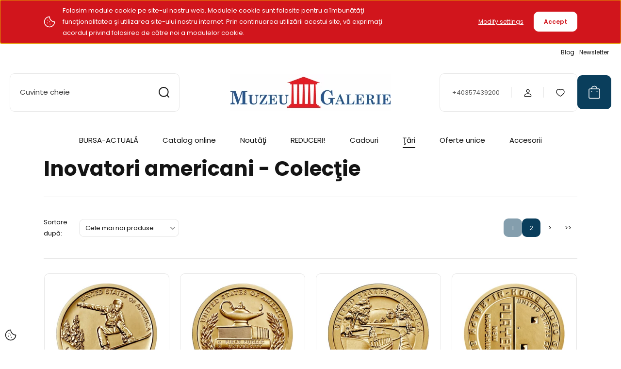

--- FILE ---
content_type: text/html; charset=UTF-8
request_url: https://muzeugalerie.ro/tari/america/sua/inovatori-americani-colecie-236
body_size: 22595
content:
<!DOCTYPE html>
<html lang="ro" dir="ltr">
<head>
    <title>Inovatori americani - Colecţie</title>
    <meta charset="utf-8">
    <meta name="keywords" content="Inovatori americani - Colecţie, SUA, monedă comemorativă, monedă clasică, monedă de aur şi monedă de argint, emisiuni comemorative, emisiuni jubiliare">
    <meta name="description" content="Inovatori americani - Colecţie - în această categorie găsiţi cel mai potrivit produs pentru Dvs. Studiaţi ofertele din categoria Inovatori americani - Colecţie.">
    <meta name="robots" content="index, follow">
    <meta property="og:title" content="Inovatori americani - Colecţie" />
    <meta property="og:description" content="" />
    <meta property="og:type" content="website" />
    <meta property="og:url" content="https://muzeugalerie.ro/tari/america/sua/inovatori-americani-colecie-236" />
    <meta property="og:image" content="https://muzeugalerie.cdn.shoprenter.hu/custom/muzeugalerie/image/cache/w1200h628/product/h%C3%ADrlev%C3%A9l%20term%C3%A9kek%202020/innovators_h.png.webp?lastmod=0.1764836535" />
    <link href="https://muzeugalerie.cdn.shoprenter.hu/custom/muzeugalerie/image/data/logo/logo_ro.png?lastmod=1539698265.1764836535" rel="icon" />
    <link href="https://muzeugalerie.cdn.shoprenter.hu/custom/muzeugalerie/image/data/logo/logo_ro.png?lastmod=1539698265.1764836535" rel="apple-touch-icon" />
    <base href="https://muzeugalerie.ro:443" />
    <meta name="google-site-verification" content="sT8SBGbJ4quREqnaTdxoxe6QdvaQCloRhS1A6tdM1CI" />

    <meta name="viewport" content="width=device-width, initial-scale=1">
            <style>
            :root {

--global-color: #0A3E5C;
--bs-body-bg: #FFFFFF;
--highlight-color: #d1151c;
--price-special-color: #d1151c;

--corner_10: 10px;
--corner_30: calc(var(--corner_10) * 3);
--corner_50: calc(var(--corner_10) * 5);


    
                        --text-on-primary: rgb(255,255,255);
            --rgb-text-on-primary: 255,255,255;
                            --tick-on-primary: url("data:image/svg+xml,%3csvg xmlns='http://www.w3.org/2000/svg' viewBox='0 0 20 20'%3e%3cpath fill='none' stroke='%23FFFFFF' stroke-linecap='round' stroke-linejoin='round' stroke-width='3' d='m6 10 3 3 6-6'/%3e%3c/svg%3e");
                                        --select-arrow-on-primary: url("data:image/svg+xml,%3Csvg xmlns='http://www.w3.org/2000/svg' viewBox='0 0 16 16'%3E%3Cpath fill='none' opacity='0.5' stroke='%23FFFFFF' stroke-linecap='round' stroke-linejoin='round' stroke-width='2' d='m2 5 6 6 6-6'/%3E%3C/svg%3E");
                                        --radio-on-primary: url("data:image/svg+xml,%3Csvg xmlns='http://www.w3.org/2000/svg' viewBox='-4 -4 8 8'%3E%3Ccircle r='2' fill='%23FFFFFF'/%3E%3C/svg%3E");
                        
                        --text-on-body-bg: rgb(20,20,20);
            --rgb-text-on-body-bg: 20,20,20;
                            --tick-on-body-bg: url("data:image/svg+xml,%3csvg xmlns='http://www.w3.org/2000/svg' viewBox='0 0 20 20'%3e%3cpath fill='none' stroke='%23141414' stroke-linecap='round' stroke-linejoin='round' stroke-width='3' d='m6 10 3 3 6-6'/%3e%3c/svg%3e");
                                        --select-arrow-on-body-bg: url("data:image/svg+xml,%3Csvg xmlns='http://www.w3.org/2000/svg' viewBox='0 0 16 16'%3E%3Cpath fill='none' opacity='0.5' stroke='%23141414' stroke-linecap='round' stroke-linejoin='round' stroke-width='2' d='m2 5 6 6 6-6'/%3E%3C/svg%3E");
                                        --radio-on-body-bg: url("data:image/svg+xml,%3Csvg xmlns='http://www.w3.org/2000/svg' viewBox='-4 -4 8 8'%3E%3Ccircle r='2' fill='%23141414'/%3E%3C/svg%3E");
                        
                        --text-on-highlight: rgb(255,255,255);
            --rgb-text-on-highlight: 255,255,255;
                            --tick-on-highlight: url("data:image/svg+xml,%3csvg xmlns='http://www.w3.org/2000/svg' viewBox='0 0 20 20'%3e%3cpath fill='none' stroke='%23FFFFFF' stroke-linecap='round' stroke-linejoin='round' stroke-width='3' d='m6 10 3 3 6-6'/%3e%3c/svg%3e");
                                                
                        --text-on-price_special: rgb(255,255,255);
            --rgb-text-on-price_special: 255,255,255;
                                                
}        </style>
        <link rel="preconnect" href="https://fonts.gstatic.com" />
<link rel="preload" as="style" href="https://fonts.googleapis.com/css2?family=Playfair+Display:ital,wght@0,400..900;1,400..900&family=Poppins:ital,wght@0,400;0,600;0,700;1,400;1,600;1,700&display=swap" />
<link rel="stylesheet" href="https://fonts.googleapis.com/css2?family=Playfair+Display:ital,wght@0,400..900;1,400..900&family=Poppins:ital,wght@0,400;0,600;0,700;1,400;1,600;1,700&display=swap" media="print" onload="this.media='all'" />
<noscript>
    <link rel="stylesheet" href="https://fonts.googleapis.com/css2?family=Playfair+Display:ital,wght@0,400..900;1,400..900&family=Poppins:ital,wght@0,400;0,600;0,700;1,400;1,600;1,700&display=swap" />
</noscript>        <link rel="stylesheet" href="https://muzeugalerie.cdn.shoprenter.hu/catalog/view/theme/budapest_global/minified/template/assets/base.css?v=1750323653.1768825626.muzeugalerie">
        <link rel="stylesheet" href="https://muzeugalerie.cdn.shoprenter.hu/catalog/view/theme/budapest_global/minified/template/assets/component-slick.css?v=1711983033.1768825626.muzeugalerie">
        <link rel="stylesheet" href="https://muzeugalerie.cdn.shoprenter.hu/catalog/view/theme/budapest_global/minified/template/assets/product-card.css?v=1750323121.1768825626.muzeugalerie">
        <style>
            *,
            *::before,
            *::after {
                box-sizing: border-box;
            }

            h1, .h1 {
                font-weight: 900;
                font-size: 1.5625rem;
            }
            @media (min-width: 1200px) {
                h1, .h1 {
                    font-size: 2.625rem;
                }
            }
        </style>
                    <style>.edit-link {position: absolute;top: 0;right: 0;opacity: 0;width: 30px;height: 30px;font-size: 16px;color: #111111 !important;display: flex;justify-content: center;align-items: center;border: 1px solid rgba(0, 0, 0, 0.8);transition: none;background: rgba(255, 255, 255, 0.5);z-index: 1030;pointer-events: all;}.module-editable {position: relative;}.page-head-title:hover > .edit-link, .module-editable:hover > .edit-link, .product-card:hover .edit-link {opacity: 1;}.page-head-title:hover > .edit-link:hover, .module-editable:hover > .edit-link:hover, .product-card:hover .edit-link:hover {background: rgba(255, 255, 255, 1);}</style>
                                    
                <link href="https://muzeugalerie.ro/tari/america/sua/inovatori-americani-colecie-236" rel="canonical">
            <link href="https://muzeugalerie.ro/tari/america/sua/inovatori-americani-colecie-236?page=2" rel="next">
    

        <script>
        window.nonProductQuality = 80;
    </script>
    <script src="https://muzeugalerie.cdn.shoprenter.hu/catalog/view/javascript/vendor/jquery/3.7.1/js/jquery.min.js?v=1706895543"></script>

            <!-- Header JavaScript codes -->
            <link rel="preload" href="https://muzeugalerie.cdn.shoprenter.hu/web/compiled/js/base.js?v=1768402759" as="script" />
        <script src="https://muzeugalerie.cdn.shoprenter.hu/web/compiled/js/base.js?v=1768402759" defer></script>
                    <link rel="preload" href="https://muzeugalerie.cdn.shoprenter.hu/web/compiled/js/fragment_loader.js?v=1768402759" as="script" />
        <script src="https://muzeugalerie.cdn.shoprenter.hu/web/compiled/js/fragment_loader.js?v=1768402759" defer></script>
                    <link rel="preload" href="https://muzeugalerie.cdn.shoprenter.hu/web/compiled/js/nanobar.js?v=1768402759" as="script" />
        <script src="https://muzeugalerie.cdn.shoprenter.hu/web/compiled/js/nanobar.js?v=1768402759" defer></script>
                    <!-- Header jQuery onLoad scripts -->
    <script>var BASEURL='https://muzeugalerie.ro';Currency={"symbol_left":"","symbol_right":" lei","decimal_place":2,"decimal_point":",","thousand_point":".","currency":"RON","value":1};$(document).ready(function(){});window.addEventListener('load',function(){});</script><script src="https://muzeugalerie.cdn.shoprenter.hu/web/compiled/js/vue/manifest.bundle.js?v=1768402756"></script><script>var ShopRenter=ShopRenter||{};ShopRenter.onCartUpdate=function(callable){document.addEventListener('cartChanged',callable)};ShopRenter.onItemAdd=function(callable){document.addEventListener('AddToCart',callable)};ShopRenter.onItemDelete=function(callable){document.addEventListener('deleteCart',callable)};ShopRenter.onSearchResultViewed=function(callable){document.addEventListener('AuroraSearchResultViewed',callable)};ShopRenter.onSubscribedForNewsletter=function(callable){document.addEventListener('AuroraSubscribedForNewsletter',callable)};ShopRenter.onCheckoutInitiated=function(callable){document.addEventListener('AuroraCheckoutInitiated',callable)};ShopRenter.onCheckoutShippingInfoAdded=function(callable){document.addEventListener('AuroraCheckoutShippingInfoAdded',callable)};ShopRenter.onCheckoutPaymentInfoAdded=function(callable){document.addEventListener('AuroraCheckoutPaymentInfoAdded',callable)};ShopRenter.onCheckoutOrderConfirmed=function(callable){document.addEventListener('AuroraCheckoutOrderConfirmed',callable)};ShopRenter.onCheckoutOrderPaid=function(callable){document.addEventListener('AuroraOrderPaid',callable)};ShopRenter.onCheckoutOrderPaidUnsuccessful=function(callable){document.addEventListener('AuroraOrderPaidUnsuccessful',callable)};ShopRenter.onProductPageViewed=function(callable){document.addEventListener('AuroraProductPageViewed',callable)};ShopRenter.onMarketingConsentChanged=function(callable){document.addEventListener('AuroraMarketingConsentChanged',callable)};ShopRenter.onCustomerRegistered=function(callable){document.addEventListener('AuroraCustomerRegistered',callable)};ShopRenter.onCustomerLoggedIn=function(callable){document.addEventListener('AuroraCustomerLoggedIn',callable)};ShopRenter.onCustomerUpdated=function(callable){document.addEventListener('AuroraCustomerUpdated',callable)};ShopRenter.onCartPageViewed=function(callable){document.addEventListener('AuroraCartPageViewed',callable)};ShopRenter.customer={"userId":0,"userClientIP":"52.14.84.86","userGroupId":8,"customerGroupTaxMode":"gross","customerGroupPriceMode":"only_gross","email":"","phoneNumber":"","name":{"firstName":"","lastName":""}};ShopRenter.theme={"name":"budapest_global","family":"budapest","parent":""};ShopRenter.shop={"name":"muzeugalerie","locale":"ro","currency":{"code":"RON","rate":1},"domain":"muzeugalerie.myshoprenter.hu"};ShopRenter.page={"route":"product\/list","queryString":"tari\/america\/sua\/inovatori-americani-colecie-236"};ShopRenter.formSubmit=function(form,callback){callback();};let loadedAsyncScriptCount=0;function asyncScriptLoaded(position){loadedAsyncScriptCount++;if(position==='body'){if(document.querySelectorAll('.async-script-tag').length===loadedAsyncScriptCount){if(/complete|interactive|loaded/.test(document.readyState)){document.dispatchEvent(new CustomEvent('asyncScriptsLoaded',{}));}else{document.addEventListener('DOMContentLoaded',()=>{document.dispatchEvent(new CustomEvent('asyncScriptsLoaded',{}));});}}}}</script><script type="text/javascript"async class="async-script-tag"onload="asyncScriptLoaded('header')"src="https://onsite.optimonk.com/script.js?account=115530"></script><script type="text/javascript"src="https://muzeugalerie.cdn.shoprenter.hu/web/compiled/js/vue/customerEventDispatcher.bundle.js?v=1768402756"></script><!--Custom header scripts--><script async src="https://www.googletagmanager.com/gtag/js?id=G-40G5SHYFX1"></script><script>window.dataLayer=window.dataLayer||[];function gtag(){dataLayer.push(arguments);}
gtag('js',new Date());gtag('config','G-40G5SHYFX1');</script>                
            
            <script>window.dataLayer=window.dataLayer||[];function gtag(){dataLayer.push(arguments)};var ShopRenter=ShopRenter||{};ShopRenter.config=ShopRenter.config||{};ShopRenter.config.googleConsentModeDefaultValue="denied";</script>                        <script type="text/javascript" src="https://muzeugalerie.cdn.shoprenter.hu/web/compiled/js/vue/googleConsentMode.bundle.js?v=1768402756"></script>

            <!-- Facebook Pixel Code -->
<script>
	!function(f,b,e,v,n,t,s){if(f.fbq)return;n=f.fbq=function(){n.callMethod?
	n.callMethod.apply(n,arguments):n.queue.push(arguments)};if(!f._fbq)f._fbq=n;
	n.push=n;n.loaded=!0;n.version='2.0';n.queue=[];t=b.createElement(e);t.async=!0;
	t.src=v;s=b.getElementsByTagName(e)[0];s.parentNode.insertBefore(t,s)}(window,
	document,'script','https://connect.facebook.net/en_US/fbevents.js');
	fbq('consent', 'revoke');
fbq('init', '1868079013479794'); // Insert your pixel ID here.
	fbq('track', 'PageView');
document.addEventListener('AuroraAddedToCart', function(auroraEvent) {
    var fbpId = [];
    var fbpValue = 0;
    var fbpCurrency = '';

    auroraEvent.detail.products.forEach(function(item) {
        fbpValue += parseFloat(item.grossUnitPrice) * item.quantity;
        fbpId.push(item.id);
        fbpCurrency = item.currency;
    });


    fbq('track', 'AddToCart', {
        content_ids: fbpId,
        content_type: 'product',
        value: fbpValue,
        currency: fbpCurrency
    }, {
        eventID: auroraEvent.detail.event.id
    });
})
window.addEventListener('AuroraMarketingCookie.Changed', function(event) {
            let consentStatus = event.detail.isAccepted ? 'grant' : 'revoke';
            if (typeof fbq === 'function') {
                fbq('consent', consentStatus);
            }
        });
</script>
<noscript><img height="1" width="1" style="display:none"
	src="https://www.facebook.com/tr?id=1868079013479794&ev=PageView&noscript=1"
/></noscript>
<!-- DO NOT MODIFY -->
<!-- End Facebook Pixel Code -->
            
            
            
            
    
</head>
<body id="body" class="page-body product-list-body category-list-body budapest_global-body" role="document">
<script>ShopRenter.theme.breakpoints={'xs':0,'sm':576,'md':768,'lg':992,'xl':1200,'xxl':1400}</script>
                    

    <div class="nanobar-cookie-icon js-hidden-nanobar-button">
        <svg xmlns="http://www.w3.org/2000/svg" width="24" height="24" viewBox="0 0 24 24" fill="none">
    <path d="M7.38066 14.1465C7.33069 14.1463 7.28277 14.1663 7.24765 14.2018C7.21254 14.2374 7.19318 14.2856 7.19392 14.3355C7.19431 14.4398 7.27873 14.5242 7.383 14.5246C7.45055 14.5242 7.51275 14.4878 7.54616 14.4291C7.57957 14.3704 7.57913 14.2983 7.54499 14.24C7.51086 14.1817 7.44821 14.146 7.38066 14.1465" stroke="currentColor" stroke-width="1.5" stroke-linecap="round" stroke-linejoin="round"/>
    <path d="M8.54765 8.31052C8.49768 8.31039 8.44976 8.33035 8.41464 8.36591C8.37953 8.40146 8.36017 8.44963 8.36091 8.49959C8.3613 8.60386 8.44573 8.68828 8.54999 8.68867C8.65441 8.68803 8.73854 8.60285 8.7379 8.49843C8.73726 8.394 8.65208 8.30987 8.54765 8.31052" stroke="currentColor" stroke-width="1.5" stroke-linecap="round" stroke-linejoin="round"/>
    <path d="M13.2166 16.4804C13.1666 16.4803 13.1187 16.5003 13.0836 16.5358C13.0485 16.5714 13.0291 16.6196 13.0299 16.6695C13.0302 16.7738 13.1147 16.8582 13.2189 16.8586C13.3234 16.8579 13.4075 16.7728 13.4068 16.6683C13.4062 16.5639 13.321 16.4798 13.2166 16.4804" stroke="currentColor" stroke-width="1.5" stroke-linecap="round" stroke-linejoin="round"/>
    <path d="M12.0486 11.8105C11.9987 11.8104 11.9507 11.8304 11.9156 11.8659C11.8805 11.9015 11.8611 11.9496 11.8619 11.9996C11.8623 12.1039 11.9467 12.1883 12.051 12.1887C12.1185 12.1883 12.1807 12.1518 12.2141 12.0931C12.2475 12.0344 12.2471 11.9623 12.213 11.904C12.1788 11.8458 12.1162 11.8101 12.0486 11.8105" stroke="currentColor" stroke-width="1.5" stroke-linecap="round" stroke-linejoin="round"/>
    <path fill-rule="evenodd" clip-rule="evenodd" d="M12.0503 1.49609C12.0503 7.2975 16.7532 12.0005 22.5547 12.0005C22.5547 17.8019 17.8517 22.5048 12.0503 22.5048C6.24887 22.5048 1.5459 17.8019 1.5459 12.0005C1.5459 6.19906 6.24887 1.49609 12.0503 1.49609Z" stroke="currentColor" stroke-width="1.5" stroke-linecap="round" stroke-linejoin="round"/>
</svg>
    </div>
<!-- cached --><div class="nanobar-cookie-box nanobar position-fixed w-100 js-nanobar-first-login">
    <div class="container nanobar__container">
        <div class="row nanobar__container-row flex-column flex-sm-row align-items-center">
            <div class="nanobar__text col-12 col-12 col-sm-6 col-lg-8 justify-content-center justify-content-sm-start d-flex">
                                <span class="nanobar__cookie-icon d-none d-md-flex align-items-center"><svg xmlns="http://www.w3.org/2000/svg" width="24" height="24" viewBox="0 0 24 24" fill="none">
    <path d="M7.38066 14.1465C7.33069 14.1463 7.28277 14.1663 7.24765 14.2018C7.21254 14.2374 7.19318 14.2856 7.19392 14.3355C7.19431 14.4398 7.27873 14.5242 7.383 14.5246C7.45055 14.5242 7.51275 14.4878 7.54616 14.4291C7.57957 14.3704 7.57913 14.2983 7.54499 14.24C7.51086 14.1817 7.44821 14.146 7.38066 14.1465" stroke="currentColor" stroke-width="1.5" stroke-linecap="round" stroke-linejoin="round"/>
    <path d="M8.54765 8.31052C8.49768 8.31039 8.44976 8.33035 8.41464 8.36591C8.37953 8.40146 8.36017 8.44963 8.36091 8.49959C8.3613 8.60386 8.44573 8.68828 8.54999 8.68867C8.65441 8.68803 8.73854 8.60285 8.7379 8.49843C8.73726 8.394 8.65208 8.30987 8.54765 8.31052" stroke="currentColor" stroke-width="1.5" stroke-linecap="round" stroke-linejoin="round"/>
    <path d="M13.2166 16.4804C13.1666 16.4803 13.1187 16.5003 13.0836 16.5358C13.0485 16.5714 13.0291 16.6196 13.0299 16.6695C13.0302 16.7738 13.1147 16.8582 13.2189 16.8586C13.3234 16.8579 13.4075 16.7728 13.4068 16.6683C13.4062 16.5639 13.321 16.4798 13.2166 16.4804" stroke="currentColor" stroke-width="1.5" stroke-linecap="round" stroke-linejoin="round"/>
    <path d="M12.0486 11.8105C11.9987 11.8104 11.9507 11.8304 11.9156 11.8659C11.8805 11.9015 11.8611 11.9496 11.8619 11.9996C11.8623 12.1039 11.9467 12.1883 12.051 12.1887C12.1185 12.1883 12.1807 12.1518 12.2141 12.0931C12.2475 12.0344 12.2471 11.9623 12.213 11.904C12.1788 11.8458 12.1162 11.8101 12.0486 11.8105" stroke="currentColor" stroke-width="1.5" stroke-linecap="round" stroke-linejoin="round"/>
    <path fill-rule="evenodd" clip-rule="evenodd" d="M12.0503 1.49609C12.0503 7.2975 16.7532 12.0005 22.5547 12.0005C22.5547 17.8019 17.8517 22.5048 12.0503 22.5048C6.24887 22.5048 1.5459 17.8019 1.5459 12.0005C1.5459 6.19906 6.24887 1.49609 12.0503 1.49609Z" stroke="currentColor" stroke-width="1.5" stroke-linecap="round" stroke-linejoin="round"/>
</svg></span>
                                <div>Folosim module cookie pe site-ul nostru web. Modulele cookie sunt folosite pentru a îmbunătăţi funcţionalitatea şi utilizarea site-ului nostru internet. Prin continuarea utilizării acestui site, vă exprimaţi acordul privind folosirea de către noi a modulelor cookie.</div>
            </div>
            <div class="nanobar__buttons col-12 col-sm-6 col-lg-4 justify-content-center justify-content-sm-end d-flex">
                <button class="btn btn-link js-nanobar-settings-button">
                    Modify settings
                </button>
                <button class="btn btn-primary nanobar-btn js-nanobar-close-cookies" data-button-save-text="Save settings">
                    Accept
                </button>
            </div>
        </div>
        <div class="nanobar__cookies js-nanobar-cookies flex-column flex-sm-row text-start" style="display: none;">
            <div class="form-check">
                <input class="form-check-input" type="checkbox" name="required_cookies" disabled checked />
                <label class="form-check-label">
                    Required cookies
                    <div class="cookies-help-text">
                        These cookies help make the webshop usable and workable.
                    </div>
                </label>
            </div>
            <div class="form-check">
                <input id="marketing_cookies" class="form-check-input js-nanobar-marketing-cookies" type="checkbox" name="marketing_cookies"
                     checked />
                <label class="form-check-label" for="marketing_cookies" >
                    Marketing cookies
                    <div class="cookies-help-text">
                        These cookies help us to display advertisements and products that match your interests in the webshop.
                    </div>
                </label>
            </div>
        </div>
    </div>
</div>

<script>
    (function ($) {
        $(document).ready(function () {
            new AuroraNanobar.FirstLogNanobarCheckbox(jQuery('.js-nanobar-first-login'), 'top');
        });
    })(jQuery);
</script>
<!-- /cached -->
<!-- cached --><div class="nanobar position-fixed js-nanobar-free-shipping">
    <div class="container nanobar__container d-flex align-items-center justify-content-between">
        <div class="nanobar-text" style="font-weight: bold;"></div>
        <button type="button" class="btn btn-primary js-nanobar-close" aria-label="Close">
            <span aria-hidden="true">&times;</span>
        </button>
    </div>
</div>

<script>$(document).ready(function(){document.nanobarInstance=new AuroraNanobar.FreeShippingNanobar($('.js-nanobar-free-shipping'),'top','500','','1');});</script><!-- /cached -->
        
                    <div class="layout-wrapper">
                                                            <div id="section-header" class="section-wrapper ">
    
        
    <link rel="stylesheet" href="https://muzeugalerie.cdn.shoprenter.hu/catalog/view/theme/budapest_global/minified/template/assets/header.css?v=1726589168.1768825626.muzeugalerie">
    <div class="header">
        
        <div class="header-top d-none d-lg-flex">
            <div class="container-wide header-top-row">
                    <!-- cached -->
<ul class="list-unstyled headermenu-list">
                <li class="headermenu-list__item nav-item">
            <a
                href="https://muzeugalerie.ro/blog-numismatic"
                target="_self"
                class="nav-link"
                title="Blog"
            >
                Blog
            </a>
                    </li>
            <li class="headermenu-list__item nav-item">
            <a
                href="https://muzeugalerie.ro/#newsletter"
                target="_self"
                class="nav-link"
                title="Newsletter"
            >
                Newsletter
            </a>
                    </li>
    </ul>

    <!-- /cached -->
                    
                    
            </div>
        </div>
        <div class="header-middle">
            <div class="container-wide header-middle-container">
                <div class="header-middle-row">
                                            <div id="js-mobile-navbar" class="d-flex d-lg-none">
                            <button id="js-hamburger-icon" class="d-flex-center btn btn-primary" aria-label="mobile menu">
                                <span class="hamburger-icon position-relative">
                                    <span class="hamburger-icon-line position-absolute line-1"></span>
                                    <span class="hamburger-icon-line position-absolute line-2"></span>
                                    <span class="hamburger-icon-line position-absolute line-3"></span>
                                </span>
                            </button>
                        </div>
                                            <div class="header-navbar-search">
                                                            <div class="dropdown search-module d-flex header-navbar-top-right-item">
                                    <div class="input-group">
                                        <input class="search-module__input form-control form-control-lg disableAutocomplete" type="text" placeholder="Cuvinte cheie" value=""
                                               id="filter_keyword"
                                               onclick="this.value=(this.value==this.defaultValue)?'':this.value;"/>
                                        <span class="search-button-append d-flex position-absolute h-100">
                                            <button class="btn" type="button" onclick="moduleSearch();" aria-label="Căutare">
                                                <svg xmlns="http://www.w3.org/2000/svg" width="22" height="22" viewBox="0 0 22 22" fill="none">
    <path d="M21 21L16.9375 16.9375M10.3338 19.6675C5.17875 19.6675 1 15.4888 1 10.3338C1 5.17875 5.17875 1 10.3338 1C15.4888 1 19.6675 5.17875 19.6675 10.3338C19.6675 15.4888 15.4888 19.6675 10.3338 19.6675Z" stroke="currentColor" stroke-width="2" stroke-linecap="round" stroke-linejoin="round"/>
</svg>
                                            </button>
                                        </span>
                                    </div>
                                    <input type="hidden" id="filter_description" value="0"/>
                                    <input type="hidden" id="search_shopname" value="muzeugalerie"/>
                                    <div id="results" class="dropdown-menu search-results"></div>
                                </div>
                                                    </div>


                        <a href="/" class="header-logo" title="Pagina principală">
                                                            <img
    src='https://muzeugalerie.cdn.shoprenter.hu/custom/muzeugalerie/image/cache/w330h75/logo/2025mgalerie_logo_ro.jpg.webp?lastmod=0.1764836535'

    
            width="330"
    
            height="75"
    
            class="header-logo-img"
    
    
    alt="S.C. Muzeu Galerie S.R.L."

    
    />

                                                    </a>


                    <div class="header-middle-right">
                        <div class="header-middle-right-wrapper d-flex align-items-center">
                                                    <a class="header-middle__phone d-none d-lg-block position-relative" href="tel:+40357439200">+40357439200</a>
                                                                                                            <div id="header-middle-login" class="header-middle-right-box d-none d-lg-flex position-relative">
                                    <ul class="list-unstyled login-list">
                                                                                    <li class="nav-item">
                                                <a class="nav-link header-middle-right-box-link" href="index.php?route=account/login" title="Logare / Înregistrare">
                                                    <span class="header-user-icon">
                                                        <svg xmlns="http://www.w3.org/2000/svg" width="19" height="20" viewBox="0 0 19 20" fill="none">
    <path fill-rule="evenodd" clip-rule="evenodd" d="M11.9749 2.52513C13.3417 3.89197 13.3417 6.10804 11.9749 7.47488C10.6081 8.84172 8.39199 8.84172 7.02515 7.47488C5.65831 6.10804 5.65831 3.89197 7.02515 2.52513C8.39199 1.15829 10.6081 1.15829 11.9749 2.52513Z" stroke="currentColor" stroke-width="1.5" stroke-linecap="round" stroke-linejoin="round"/>
    <path fill-rule="evenodd" clip-rule="evenodd" d="M1.5 16.5V17.5C1.5 18.052 1.948 18.5 2.5 18.5H16.5C17.052 18.5 17.5 18.052 17.5 17.5V16.5C17.5 13.474 13.548 11.508 9.5 11.508C5.452 11.508 1.5 13.474 1.5 16.5Z" stroke="currentColor" stroke-width="1.5" stroke-linecap="round" stroke-linejoin="round"/>
</svg>
                                                    </span>
                                                </a>
                                            </li>
                                                                            </ul>
                                </div>
                                                    
                                                        <div id="header-middle-wishlist" class="header-middle-right-box d-none d-lg-flex position-relative">
                                <hx:include src="/_fragment?_path=_format%3Dhtml%26_locale%3Den%26_controller%3Dmodule%252Fwishlist&amp;_hash=7uMtzxEocVo4kXyWMuzlPiUP%2Bk2FgMqE9Xeltk81Xow%3D"></hx:include>
                            </div>
                                                </div>
                        <div id="js-cart" class="header-middle-right-box position-relative">
                            <hx:include src="/_fragment?_path=_format%3Dhtml%26_locale%3Den%26_controller%3Dmodule%252Fcart&amp;_hash=iKrmY1fMiN9RMwutgbvIRVrC3ou4U%2B4vbU5F3%2BxudQk%3D"></hx:include>
                        </div>
                    </div>
                </div>
            </div>
        </div>
        <div class="header-bottom d-none d-lg-block">
            <div class="container-wide">
                    <div id="module_category_wrapper" class="module-category-wrapper">
        <div
            id="category"
            class="module content-module header-position category-module">
                        <div class="module-body">
                            <div id="category-nav">
            


<ul class="list-unstyled category category-menu sf-menu sf-horizontal builded">
    <li id="cat_132" class="nav-item item category-list module-list parent even">
    <a href="https://muzeugalerie.ro/bursa-actuala" class="nav-link">
                BURSA-ACTUALĂ
    </a>
            <ul class="list-unstyled flex-column children"><li id="cat_189" class="nav-item item category-list module-list even">
    <a href="https://muzeugalerie.ro/bursa-actuala/bursa2" class="nav-link">
                BURSA - PRECEDENTĂ
    </a>
    </li><li id="cat_225" class="nav-item item category-list module-list odd">
    <a href="https://muzeugalerie.ro/bursa-actuala/bursa-expira-in-curand-225" class="nav-link">
                BURSA - EXPIRĂ CURÂND
    </a>
    </li></ul>
    </li><li id="cat_229" class="nav-item item category-list module-list parent odd">
    <a href="https://muzeugalerie.ro/catalog-online-229" class="nav-link">
                Catalog online
    </a>
            <ul class="list-unstyled flex-column children"><li id="cat_231" class="nav-item item category-list module-list even">
    <a href="https://muzeugalerie.ro/catalog-online-229/catalog-online-2021-04" class="nav-link">
                Catalog online 2026/01
    </a>
    </li><li id="cat_230" class="nav-item item category-list module-list odd">
    <a href="https://muzeugalerie.ro/catalog-online-229/catalog-online-20211-230" class="nav-link">
                Catalog online 2025/12
    </a>
    </li><li id="cat_232" class="nav-item item category-list module-list even">
    <a href="https://muzeugalerie.ro/catalog-online-229/catalog-online-accesorii-232" class="nav-link">
                Catalog online Accesorii
    </a>
    </li></ul>
    </li><li id="cat_133" class="nav-item item category-list module-list even">
    <a href="https://muzeugalerie.ro/noutati" class="nav-link">
                Noutăţi
    </a>
    </li><li id="cat_170" class="nav-item item category-list module-list parent odd">
    <a href="https://muzeugalerie.ro/produse-recomandate" class="nav-link">
                REDUCERI!
    </a>
            <ul class="list-unstyled flex-column children"><li id="cat_168" class="nav-item item category-list module-list even">
    <a href="https://muzeugalerie.ro/produse-recomandate/reduceri" class="nav-link">
                Reduceri -%
    </a>
    </li><li id="cat_198" class="nav-item item category-list module-list odd">
    <a href="https://muzeugalerie.ro/produse-recomandate/ultimele-bucati" class="nav-link">
                Ultimele bucăţi
    </a>
    </li></ul>
    </li><li id="cat_223" class="nav-item item category-list module-list parent even">
    <a href="https://muzeugalerie.ro/cadouri" class="nav-link">
                Cadouri
    </a>
            <ul class="list-unstyled flex-column children"><li id="cat_238" class="nav-item item category-list module-list even">
    <a href="https://muzeugalerie.ro/cadouri/mandala-238" class="nav-link">
                Mandala
    </a>
    </li><li id="cat_228" class="nav-item item category-list module-list odd">
    <a href="https://muzeugalerie.ro/cadouri/idei-de-cadouri" class="nav-link">
                Idei de cadouri
    </a>
    </li><li id="cat_192" class="nav-item item category-list module-list even">
    <a href="https://muzeugalerie.ro/cadouri/zodii-medalii-unice" class="nav-link">
                12 Zodii - Medalii unice
    </a>
    </li><li id="cat_233" class="nav-item item category-list module-list odd">
    <a href="https://muzeugalerie.ro/cadouri/medalii-pentru-ocazii-233" class="nav-link">
                Medalii pentru ocazii
    </a>
    </li><li id="cat_185" class="nav-item item category-list module-list even">
    <a href="https://muzeugalerie.ro/cadouri/argint" class="nav-link">
                Argint
    </a>
    </li><li id="cat_186" class="nav-item item category-list module-list odd">
    <a href="https://muzeugalerie.ro/cadouri/aur" class="nav-link">
                Aur
    </a>
    </li></ul>
    </li><li id="cat_134" class="nav-item item category-list module-list selected parent odd">
    <a href="https://muzeugalerie.ro/tari" class="nav-link">
                Ţări
    </a>
            <ul class="list-unstyled flex-column children"><li id="cat_188" class="nav-item item category-list module-list even">
    <a href="https://muzeugalerie.ro/tari/romania" class="nav-link">
                ROMÂNIA
    </a>
    </li><li id="cat_139" class="nav-item item category-list module-list odd">
    <a href="https://muzeugalerie.ro/tari/zona-euro" class="nav-link">
                Zona euro
    </a>
    </li><li id="cat_140" class="nav-item item category-list module-list parent even">
    <a href="https://muzeugalerie.ro/tari/europa" class="nav-link">
                Europa
    </a>
            <ul class="list-unstyled flex-column children"><li id="cat_142" class="nav-item item category-list module-list even">
    <a href="https://muzeugalerie.ro/tari/europa/germania" class="nav-link">
                Germania
    </a>
    </li><li id="cat_143" class="nav-item item category-list module-list odd">
    <a href="https://muzeugalerie.ro/tari/europa/austria" class="nav-link">
                Austria
    </a>
    </li><li id="cat_144" class="nav-item item category-list module-list even">
    <a href="https://muzeugalerie.ro/tari/europa/marea-britanie" class="nav-link">
                Marea Britanie
    </a>
    </li><li id="cat_145" class="nav-item item category-list module-list odd">
    <a href="https://muzeugalerie.ro/tari/europa/alte-tari-europene" class="nav-link">
                Alte ţări europene
    </a>
    </li></ul>
    </li><li id="cat_146" class="nav-item item category-list module-list parent odd">
    <a href="https://muzeugalerie.ro/tari/asia" class="nav-link">
                Asia
    </a>
            <ul class="list-unstyled flex-column children"><li id="cat_147" class="nav-item item category-list module-list even">
    <a href="https://muzeugalerie.ro/tari/asia/mongolia" class="nav-link">
                Mongolia
    </a>
    </li><li id="cat_148" class="nav-item item category-list module-list odd">
    <a href="https://muzeugalerie.ro/tari/asia/orientul-mijlociu" class="nav-link">
                Orientul Mijlociu
    </a>
    </li><li id="cat_149" class="nav-item item category-list module-list even">
    <a href="https://muzeugalerie.ro/tari/asia/orientul-indepartat" class="nav-link">
                Orientul Îndepărtat
    </a>
    </li></ul>
    </li><li id="cat_150" class="nav-item item category-list module-list selected parent even">
    <a href="https://muzeugalerie.ro/tari/america" class="nav-link">
                America
    </a>
            <ul class="list-unstyled flex-column children"><li id="cat_151" class="nav-item item category-list module-list selected parent even">
    <a href="https://muzeugalerie.ro/tari/america/sua" class="nav-link">
                SUA
    </a>
            <ul class="list-unstyled flex-column children"><li id="cat_241" class="nav-item item category-list module-list even">
    <a href="https://muzeugalerie.ro/tari/america/sua/dolari-native-colecie-241" class="nav-link">
                Dolari Native - Colecţie
    </a>
    </li><li id="cat_236" class="nav-item item category-list module-list selected odd">
    <a href="https://muzeugalerie.ro/tari/america/sua/inovatori-americani-colecie-236" class="nav-link">
                <b>Inovatori americani - Colecţie</b>
    </a>
    </li></ul>
    </li><li id="cat_152" class="nav-item item category-list module-list odd">
    <a href="https://muzeugalerie.ro/tari/america/canada" class="nav-link">
                Canada
    </a>
    </li><li id="cat_153" class="nav-item item category-list module-list even">
    <a href="https://muzeugalerie.ro/tari/america/america-de-sud-si-centrala" class="nav-link">
                America de Sud şi Centrală
    </a>
    </li></ul>
    </li><li id="cat_154" class="nav-item item category-list module-list parent odd">
    <a href="https://muzeugalerie.ro/tari/africa" class="nav-link">
                Africa
    </a>
            <ul class="list-unstyled flex-column children"><li id="cat_155" class="nav-item item category-list module-list even">
    <a href="https://muzeugalerie.ro/tari/africa/congo" class="nav-link">
                Congo
    </a>
    </li><li id="cat_156" class="nav-item item category-list module-list odd">
    <a href="https://muzeugalerie.ro/tari/africa/camerun" class="nav-link">
                Camerun
    </a>
    </li><li id="cat_157" class="nav-item item category-list module-list even">
    <a href="https://muzeugalerie.ro/tari/africa/africa-de-sud" class="nav-link">
                Africa de Sud
    </a>
    </li><li id="cat_158" class="nav-item item category-list module-list odd">
    <a href="https://muzeugalerie.ro/tari/africa/alte-tari-africane" class="nav-link">
                Alte ţări africane
    </a>
    </li></ul>
    </li><li id="cat_159" class="nav-item item category-list module-list parent even">
    <a href="https://muzeugalerie.ro/tari/australia-si-oceania" class="nav-link">
                Australia şi Oceania
    </a>
            <ul class="list-unstyled flex-column children"><li id="cat_160" class="nav-item item category-list module-list even">
    <a href="https://muzeugalerie.ro/tari/australia-si-oceania/insulele-cook" class="nav-link">
                Insulele Cook
    </a>
    </li><li id="cat_167" class="nav-item item category-list module-list odd">
    <a href="https://muzeugalerie.ro/tari/australia-si-oceania/australia" class="nav-link">
                Australia
    </a>
    </li><li id="cat_161" class="nav-item item category-list module-list even">
    <a href="https://muzeugalerie.ro/tari/australia-si-oceania/niue" class="nav-link">
                Niue
    </a>
    </li><li id="cat_162" class="nav-item item category-list module-list odd">
    <a href="https://muzeugalerie.ro/tari/australia-si-oceania/alte-tari-din-regiune" class="nav-link">
                Alte ţări din regiune
    </a>
    </li></ul>
    </li></ul>
    </li><li id="cat_184" class="nav-item item category-list module-list parent even">
    <a href="https://muzeugalerie.ro/oferte-unice" class="nav-link">
                Oferte unice
    </a>
            <ul class="list-unstyled flex-column children"><li id="cat_171" class="nav-item item category-list module-list even">
    <a href="https://muzeugalerie.ro/oferte-unice/fotbal" class="nav-link">
                Fotbal
    </a>
    </li><li id="cat_191" class="nav-item item category-list module-list odd">
    <a href="https://muzeugalerie.ro/oferte-unice/fauritori-de-tara" class="nav-link">
                Făuritori de ţară
    </a>
    </li><li id="cat_197" class="nav-item item category-list module-list even">
    <a href="https://muzeugalerie.ro/oferte-unice/monede-de-investitie" class="nav-link">
                Monede de investiţie
    </a>
    </li><li id="cat_187" class="nav-item item category-list module-list odd">
    <a href="https://muzeugalerie.ro/oferte-unice/produse-sub-50-lei" class="nav-link">
                Produse sub 50 lei
    </a>
    </li><li id="cat_175" class="nav-item item category-list module-list even">
    <a href="https://muzeugalerie.ro/oferte-unice/produse-intre-50-150-lei" class="nav-link">
                Produse între 50 - 150 lei
    </a>
    </li><li id="cat_178" class="nav-item item category-list module-list odd">
    <a href="https://muzeugalerie.ro/oferte-unice/colectii" class="nav-link">
                Colecţii
    </a>
    </li><li id="cat_177" class="nav-item item category-list module-list even">
    <a href="https://muzeugalerie.ro/oferte-unice/seturi" class="nav-link">
                Seturi
    </a>
    </li><li id="cat_182" class="nav-item item category-list module-list odd">
    <a href="https://muzeugalerie.ro/oferte-unice/bancnote-timbre" class="nav-link">
                Bancnote, timbre
    </a>
    </li><li id="cat_190" class="nav-item item category-list module-list even">
    <a href="https://muzeugalerie.ro/oferte-unice/arsenal" class="nav-link">
                Arsenal
    </a>
    </li></ul>
    </li><li id="cat_136" class="nav-item item category-list module-list parent odd">
    <a href="https://muzeugalerie.ro/accesori" class="nav-link">
                Accesorii
    </a>
            <ul class="list-unstyled flex-column children"><li id="cat_163" class="nav-item item category-list module-list parent even">
    <a href="https://muzeugalerie.ro/accesori/albume" class="nav-link">
                Albume
    </a>
            <ul class="list-unstyled flex-column children"><li id="cat_200" class="nav-item item category-list module-list even">
    <a href="https://muzeugalerie.ro/accesori/albume/albume-pentru-monede-euro-200" class="nav-link">
                Albume pentru monede EURO
    </a>
    </li><li id="cat_201" class="nav-item item category-list module-list odd">
    <a href="https://muzeugalerie.ro/accesori/albume/produse-encap-201" class="nav-link">
                Produse ENCAP
    </a>
    </li><li id="cat_202" class="nav-item item category-list module-list even">
    <a href="https://muzeugalerie.ro/accesori/albume/produse-grande-202" class="nav-link">
                Produse GRANDE
    </a>
    </li><li id="cat_203" class="nav-item item category-list module-list odd">
    <a href="https://muzeugalerie.ro/accesori/albume/produse-numis-203" class="nav-link">
                Produse NUMIS
    </a>
    </li><li id="cat_205" class="nav-item item category-list module-list even">
    <a href="https://muzeugalerie.ro/accesori/albume/albume-pentru-monede-sua-205" class="nav-link">
                Albume pentru monede SUA
    </a>
    </li><li id="cat_204" class="nav-item item category-list module-list odd">
    <a href="https://muzeugalerie.ro/accesori/albume/produse-optima-204" class="nav-link">
                Produse OPTIMA
    </a>
    </li><li id="cat_206" class="nav-item item category-list module-list even">
    <a href="https://muzeugalerie.ro/accesori/albume/albume-de-buzunar-206" class="nav-link">
                Albume de buzunar
    </a>
    </li><li id="cat_207" class="nav-item item category-list module-list odd">
    <a href="https://muzeugalerie.ro/accesori/albume/albume-pentru-timbre-207" class="nav-link">
                Albume pentru timbre
    </a>
    </li></ul>
    </li><li id="cat_164" class="nav-item item category-list module-list parent odd">
    <a href="https://muzeugalerie.ro/accesori/casete-cutii" class="nav-link">
                Casete, cutii
    </a>
            <ul class="list-unstyled flex-column children"><li id="cat_208" class="nav-item item category-list module-list even">
    <a href="https://muzeugalerie.ro/accesori/casete-cutii/sacule-de-catifea-208" class="nav-link">
                Săculeţ de catifea
    </a>
    </li><li id="cat_209" class="nav-item item category-list module-list odd">
    <a href="https://muzeugalerie.ro/accesori/casete-cutii/cutii-locauri-rotunde-209" class="nav-link">
                Cutii – locaşuri rotunde
    </a>
    </li><li id="cat_216" class="nav-item item category-list module-list even">
    <a href="https://muzeugalerie.ro/accesori/casete-cutii/tavi-pentru-monede-216" class="nav-link">
                Tăvi pentru monede
    </a>
    </li><li id="cat_210" class="nav-item item category-list module-list odd">
    <a href="https://muzeugalerie.ro/accesori/casete-cutii/cutii-locauri-patrate-210" class="nav-link">
                Cutii – locaşuri pătrate
    </a>
    </li><li id="cat_211" class="nav-item item category-list module-list even">
    <a href="https://muzeugalerie.ro/accesori/casete-cutii/cutii-frame-211" class="nav-link">
                Cutii FRAME
    </a>
    </li><li id="cat_212" class="nav-item item category-list module-list odd">
    <a href="https://muzeugalerie.ro/accesori/casete-cutii/cufar-luxuriant-212" class="nav-link">
                Dulăpior luxuriant
    </a>
    </li></ul>
    </li><li id="cat_165" class="nav-item item category-list module-list parent even">
    <a href="https://muzeugalerie.ro/accesori/alte-accesori" class="nav-link">
                Alte accesorii
    </a>
            <ul class="list-unstyled flex-column children"><li id="cat_217" class="nav-item item category-list module-list even">
    <a href="https://muzeugalerie.ro/accesori/alte-accesori/capsule-clasice-217" class="nav-link">
                Capsule clasice
    </a>
    </li><li id="cat_218" class="nav-item item category-list module-list odd">
    <a href="https://muzeugalerie.ro/accesori/alte-accesori/capsule-exclusive-218" class="nav-link">
                Capsule exclusive
    </a>
    </li><li id="cat_219" class="nav-item item category-list module-list even">
    <a href="https://muzeugalerie.ro/accesori/alte-accesori/cartoane-pentru-monede-219" class="nav-link">
                Cartoane pentru monede
    </a>
    </li><li id="cat_220" class="nav-item item category-list module-list odd">
    <a href="https://muzeugalerie.ro/accesori/alte-accesori/lupe-220" class="nav-link">
                Lupe
    </a>
    </li><li id="cat_221" class="nav-item item category-list module-list even">
    <a href="https://muzeugalerie.ro/accesori/alte-accesori/curaire-i-ingrijire-221" class="nav-link">
                Curăţire şi îngrijire
    </a>
    </li><li id="cat_222" class="nav-item item category-list module-list odd">
    <a href="https://muzeugalerie.ro/accesori/alte-accesori/start-set-pentru-colecionare-222" class="nav-link">
                START set pentru colecţionare
    </a>
    </li></ul>
    </li><li id="cat_243" class="nav-item item category-list module-list odd">
    <a href="https://muzeugalerie.ro/accesori/noutai-243" class="nav-link">
                Noutăţi
    </a>
    </li></ul>
    </li>
</ul>

<script>$(function(){$("ul.category").superfish({animation:{opacity:'show'},popUpSelector:"ul.category,ul.children,.js-subtree-dropdown",delay:400,speed:'normal',hoverClass:'js-sf-hover'});});</script>        </div>
                </div>
                                                </div>
                    </div>

            </div>
        </div>
    </div>
    <script defer src="https://muzeugalerie.cdn.shoprenter.hu/catalog/view/javascript/vendor/headroom/0.12.0/js/headroom.min.js?v=1717517366"></script>
    <script>const headerElement=document.getElementById('section-header');const headerCouponElement=document.getElementById('section-couponbar');headerElement.style.setProperty("--header-bottom-height",`${headerElement.getElementsByClassName('header-bottom')[0].offsetHeight}px`);headerElement.style.setProperty("--header-top-height",`${headerElement.getElementsByClassName('header-top')[0].offsetHeight}px`);if(headerCouponElement){headerElement.style.setProperty("--header-coupon-height",`${headerCouponElement.offsetHeight}px`);}
const headerElementHeight=headerElement.offsetHeight;headerElement.style.setProperty("--header-element-height",`${headerElementHeight}px`);document.addEventListener('DOMContentLoaded',function(){(function(){const header=document.querySelector("#section-header");if(typeof Headroom==="function"&&Headroom.cutsTheMustard){const headroom=new Headroom(header,{tolerance:5,offset:200,classes:{initial:"header-sticky",pinned:"slide-up",unpinned:"slide-down"}});headroom.init();}}());});</script>
            <script>function moduleSearch(obj){let url;let selector;let filter_keyword;let filter_description;if(typeof window.BASEURL==="undefined"){url='index.php?route=product/list';}else{url=`${window.BASEURL}/index.php?route=product/list`;}
selector='#filter_keyword';if(obj)selector=`.${obj}`;filter_keyword=document.querySelector(selector).value;if(filter_keyword){url+=`&keyword=${encodeURIComponent(filter_keyword)}`;}
filter_description=document.getElementById('filter_description').value;if(filter_description){url+=`&description=${filter_description}`;}
window.location=url;}
const autosuggest=async()=>{const searchQuery=encodeURIComponent(document.getElementById('filter_keyword').value);let searchInDesc='';if(document.getElementById('filter_description').value==1){searchInDesc='&description=1';}
try{const response=await fetch(`index.php?route=product/list/suggest${searchInDesc}&keyword=${searchQuery}`);const data=await response.text();const e=document.getElementById('results');if(data){e.innerHTML=data;e.style.display='block';}else{e.style.display='none';}}catch(error){console.error('Error during fetch:',error);}};document.addEventListener('DOMContentLoaded',()=>{let lastValue="";let value;let timeout;const filterKeyword=document.getElementById('filter_keyword');filterKeyword.addEventListener('keyup',()=>{value=filterKeyword.value;if(value!==lastValue){lastValue=value;if(timeout){clearTimeout(timeout);}
timeout=setTimeout(()=>{autosuggest();},500);}});filterKeyword.addEventListener('keydown',(e)=>{if(e.key==='Enter'){moduleSearch();}});});</script>    </div>
                                    
                <main class="main-content">
                        <div class="container">
        
        <div class="row">
            <section class="col-lg-9 col-sm-12 col-xs-12 column-right"
                                    data-number-of-columns-in-category-page="4"
                                                data-number-of-columns-in-category-page-in-mobile="1"
                            >
                                    <div class="page-head">
                                                    <h1 class="page-head-title">Inovatori americani - Colecţie</h1>
                                            </div>
                
                                    <div class="page-body">
                                            <link rel="stylesheet" href="https://muzeugalerie.cdn.shoprenter.hu/catalog/view/theme/budapest_global/minified/template/assets/product-card-quantity.css?v=1710241836.1768791077.muzeugalerie">
        
    
    
    
    
            <div class="sortbar sortbar-top d-flex flex-column flex-lg-row justify-content-between section__spacer">
            <div class="sortbar-top-wrapper d-flex">
                <div class="sort d-flex align-items-center">
    <span class="sort-label" style="margin-right: 10px;">Sortare după:</span>
    <select class="form-select" name="sort" onchange="location = this.value" aria-label="Sortare după:">
                                <option value="https://muzeugalerie.ro/tari/america/sua/inovatori-americani-colecie-236?sort=p.sort_order&amp;order=ASC&amp;page=1">Implicit</option>
                                <option value="https://muzeugalerie.ro/tari/america/sua/inovatori-americani-colecie-236?sort=pd.name&amp;order=ASC&amp;page=1">Nume A - Z</option>
                                <option value="https://muzeugalerie.ro/tari/america/sua/inovatori-americani-colecie-236?sort=pd.name&amp;order=DESC&amp;page=1">Nume Z - A</option>
                                <option value="https://muzeugalerie.ro/tari/america/sua/inovatori-americani-colecie-236?sort=p.price&amp;order=ASC&amp;page=1">Preţ mic > mare</option>
                                <option value="https://muzeugalerie.ro/tari/america/sua/inovatori-americani-colecie-236?sort=p.price&amp;order=DESC&amp;page=1">Preţ mare < mic</option>
                                <option value="https://muzeugalerie.ro/tari/america/sua/inovatori-americani-colecie-236?sort=rating&amp;order=DESC&amp;page=1">Cele mai apreciate</option>
                                <option value="https://muzeugalerie.ro/tari/america/sua/inovatori-americani-colecie-236?sort=p.date_available&amp;order=DESC&amp;page=1"selected="selected">Cele mai noi produse</option>
                                <option value="https://muzeugalerie.ro/tari/america/sua/inovatori-americani-colecie-236?sort=bestseller&amp;order=DESC&amp;page=1">Cele mai populare</option>
            </select>
</div>
            </div>
            <link rel="stylesheet" href="https://muzeugalerie.cdn.shoprenter.hu/catalog/view/theme/budapest_global/minified/template/assets/component-pagination.css?v=1709040575.1768795876.muzeugalerie">
<div class="pagination d-flex align-items-center flex-column flex-sm-row justify-content-between" aria-label="Pagination">
    <nav class="pagination__list">
                                            <a href="https://muzeugalerie.ro/tari/america/sua/inovatori-americani-colecie-236#content" class="pagination__link active" data-test-id="paginationLink">
                    1
                </a>
                                                <a href="https://muzeugalerie.ro/tari/america/sua/inovatori-americani-colecie-236?page=2#content" class="pagination__link" data-test-id="paginationLink">
                    2
                </a>
                                                                                <a href="https://muzeugalerie.ro/tari/america/sua/inovatori-americani-colecie-236?page=2" class="pagination__link pagination__link-arrow" data-test-id="nextPageIcon">
                >
            </a>
            <a href="https://muzeugalerie.ro/tari/america/sua/inovatori-americani-colecie-236?page=2" class="pagination__link pagination__link-arrow" data-test-id="lastPageIcon">
                >>
            </a>
            </nav>
            <div class="pagination__results">Afişare 1 - 12 din 14 (2 Pagini)</div>
    </div>
        </div>

        <div class="product-list show-quantity-before-cart section__spacer">
                                                            <div class="product-snapshot-vertical">
                                            <div class="product-snapshot list_div_item">
                                <div class="card product-card mobile-simple-view">
    <div class="card-top-position"></div>
    <div class="product-card-image d-flex-center position-relative list_picture">
                    

<div class="product_badges horizontal-orientation">
    </div>

                
        <a class="product-card-image__link js-product-card-image-link" href="https://muzeugalerie.ro/inovatori-americani-vermont-patria-snowboardului-1-dolar-sua-2022" title="1 dolar, Snowboarder, cupru, nichel, 8,1 g, SUA, 2022">
            <img
    src='https://muzeugalerie.cdn.shoprenter.hu/custom/muzeugalerie/image/cache/w260h250/product/BURSA/2206/1-dolar-snowboarder-cupru-nichel-81-g-sua-2022-B-202206024-1.jpg.webp?lastmod=0.1764836535'

    
            width="260"
    
            height="250"
    
            class="img-fluid product-card__image js-product-card-image ac-product-card-image"
    
            loading="lazy"
    
    alt="1 dolar, Snowboarder, cupru, nichel, 8,1 g, SUA, 2022"

    
    />

                    </a>
    </div>
    <div class="card__body product-card__body d-flex flex-column">
                <h2 class="product-card__item product-card__title h4">
    <a href="https://muzeugalerie.ro/inovatori-americani-vermont-patria-snowboardului-1-dolar-sua-2022" title="1 dolar, Snowboarder, cupru, nichel, 8,1 g, SUA, 2022" class="product-card__title-link">Inovatori americani - Vermont, Patria snowboardului, 1 dolar, SUA, 2022</a>
    </h2>    <div class="product-card__item product-card__stock stock-status-id-14" style="color:#009612">
        Se poate comanda
</div>    <div class="product-card__item product-card__price">
                    <span class="snapshot-price snapshot-price--regular">39,99 lei</span>
                                    <div class="product-price__decrease-wrapper">
                                            </div>
                    </div>
<div class="product-card__item product-card__wishlist">
            <a href="#" class="js-add-to-wishlist position-relative d-flex align-items-center" title="Îl trec în lista de preferinţe" data-id="6956">
    <span class="product-card__label">
    <svg width="20" height="18" viewBox="0 0 20 18" fill="currentColor" xmlns="http://www.w3.org/2000/svg" class="icon-heart__filled icon-heart">
    <path fill-rule="evenodd" clip-rule="evenodd" d="M13.696 1C16.871 1 19 3.98 19 6.755C19 12.388 10.161 17 10 17C9.839 17 1 12.388 1 6.755C1 3.98 3.129 1 6.304 1C8.119 1 9.311 1.905 10 2.711C10.689 1.905 11.881 1 13.696 1Z" stroke="currentColor" stroke-width="1.5" stroke-linecap="round" stroke-linejoin="round"/>
</svg>

    </span>
    Îl trec în lista de preferinţe
</a>
<style>
    .icon-heart {
        fill: none;
    }

    .js-product-on-wishlist .icon-heart {
        animation: heart-icon-jump 1s ease-in-out;
        fill: #141414;
    }

    .product-parameter .js-product-on-wishlist .icon-heart {
        fill: var(--text-on-body-bg);
    }

    @keyframes heart-icon-jump {
        0% {
            fill: none;
            transform: translateY(0) scaleY(1);
        }

        50% {
            transform: translateY(-10px) scaleX(0.8);
        }

        50% {
            transform: translateY(-10px) scaleX(0.8) rotateY(180deg);
            fill: currentColor;
        }

        100% {
            transform: translateY(0) scaleY(1);
        }
    }
</style>    </div>
    </div>
    <div class="card__footer product-card__footer">
        <div class="product-card__item product-card__details">
    <a class="btn btn-secondary product-card__details-button" href="https://muzeugalerie.ro/inovatori-americani-vermont-patria-snowboardului-1-dolar-sua-2022">
        Detalii
    </a>
</div>
        <div class="product-card__item product-card__addtocart list_addtocart">
                <input class="quantity-input" aria-label="quantity input" min="1" name="quantity"
    
    
       step="1" type="number" value="1"
/>

    <span class="quantity-name-text">buc</span>

            <a rel="nofollow, noindex" href="https://muzeugalerie.ro/index.php?route=checkout%2Fcart&amp;product_id=6956&amp;quantity=1" id=""
       class="button btn btn-primary button-add-to-cart" data-product-id="6956" data-name="Inovatori americani - Vermont, Patria snowboardului, 1 dolar, SUA, 2022" data-price="39.99" data-quantity-name="buc" data-price-without-currency="39.99" data-currency="RON" data-product-sku="USA-221-2-2211" data-brand="SC Muzeu Galerie SRL" >
        <span>În coş</span>
    </a>

    
</div>

        <input type="hidden" name="product_id" value="6956" />
    </div>
</div>

                        </div>
                                            <div class="product-snapshot list_div_item">
                                <div class="card product-card mobile-simple-view">
    <div class="card-top-position"></div>
    <div class="product-card-image d-flex-center position-relative list_picture">
                    

<div class="product_badges horizontal-orientation">
    </div>

                
        <a class="product-card-image__link js-product-card-image-link" href="https://muzeugalerie.ro/inovatori-americani-north-carolina-prima-universitate-de-stat-din-sua-1-dolar-sua-2021" title="1 dolar, Cărţi, lampa cunoaşterii, cupru, nichel, 8,1 g, SUA, 2021">
            <img
    src='https://muzeugalerie.cdn.shoprenter.hu/custom/muzeugalerie/image/cache/w260h250/product/BURSA/2201/1-dolar-carti-lampa-cunoasterii-cupru-nichel-81-g-sua-2021-B-202201023-1.jpg.webp?lastmod=0.1764836535'

    
            width="260"
    
            height="250"
    
            class="img-fluid product-card__image js-product-card-image ac-product-card-image"
    
            loading="lazy"
    
    alt="1 dolar, Cărţi, lampa cunoaşterii, cupru, nichel, 8,1 g, SUA, 2021"

    
    />

                    </a>
    </div>
    <div class="card__body product-card__body d-flex flex-column">
                <h2 class="product-card__item product-card__title h4">
    <a href="https://muzeugalerie.ro/inovatori-americani-north-carolina-prima-universitate-de-stat-din-sua-1-dolar-sua-2021" title="1 dolar, Cărţi, lampa cunoaşterii, cupru, nichel, 8,1 g, SUA, 2021" class="product-card__title-link">Inovatori americani - North Carolina, Prima universitate de stat din SUA, 1 dolar, SUA, 2021</a>
    </h2>    <div class="product-card__item product-card__stock stock-status-id-14" style="color:#009612">
        Se poate comanda
</div>    <div class="product-card__item product-card__price">
                    <span class="snapshot-price snapshot-price--regular">69,99 lei</span>
                                    <div class="product-price__decrease-wrapper">
                                            </div>
                    </div>
<div class="product-card__item product-card__wishlist">
            <a href="#" class="js-add-to-wishlist position-relative d-flex align-items-center" title="Îl trec în lista de preferinţe" data-id="6220">
    <span class="product-card__label">
    <svg width="20" height="18" viewBox="0 0 20 18" fill="currentColor" xmlns="http://www.w3.org/2000/svg" class="icon-heart__filled icon-heart">
    <path fill-rule="evenodd" clip-rule="evenodd" d="M13.696 1C16.871 1 19 3.98 19 6.755C19 12.388 10.161 17 10 17C9.839 17 1 12.388 1 6.755C1 3.98 3.129 1 6.304 1C8.119 1 9.311 1.905 10 2.711C10.689 1.905 11.881 1 13.696 1Z" stroke="currentColor" stroke-width="1.5" stroke-linecap="round" stroke-linejoin="round"/>
</svg>

    </span>
    Îl trec în lista de preferinţe
</a>
<style>
    .icon-heart {
        fill: none;
    }

    .js-product-on-wishlist .icon-heart {
        animation: heart-icon-jump 1s ease-in-out;
        fill: #141414;
    }

    .product-parameter .js-product-on-wishlist .icon-heart {
        fill: var(--text-on-body-bg);
    }

    @keyframes heart-icon-jump {
        0% {
            fill: none;
            transform: translateY(0) scaleY(1);
        }

        50% {
            transform: translateY(-10px) scaleX(0.8);
        }

        50% {
            transform: translateY(-10px) scaleX(0.8) rotateY(180deg);
            fill: currentColor;
        }

        100% {
            transform: translateY(0) scaleY(1);
        }
    }
</style>    </div>
    </div>
    <div class="card__footer product-card__footer">
        <div class="product-card__item product-card__details">
    <a class="btn btn-secondary product-card__details-button" href="https://muzeugalerie.ro/inovatori-americani-north-carolina-prima-universitate-de-stat-din-sua-1-dolar-sua-2021">
        Detalii
    </a>
</div>
        <div class="product-card__item product-card__addtocart list_addtocart">
                <input class="quantity-input" aria-label="quantity input" min="1" name="quantity"
    
    
       step="1" type="number" value="1"
/>

    <span class="quantity-name-text">buc</span>

            <a rel="nofollow, noindex" href="https://muzeugalerie.ro/index.php?route=checkout%2Fcart&amp;product_id=6220&amp;quantity=1" id=""
       class="button btn btn-primary button-add-to-cart" data-product-id="6220" data-name="Inovatori americani - North Carolina, Prima universitate de stat din SUA, 1 dolar, SUA, 2021" data-price="69.99" data-quantity-name="buc" data-price-without-currency="69.99" data-currency="RON" data-product-sku="USA-211-7-2211" data-brand="SC Muzeu Galerie SRL" >
        <span>În coş</span>
    </a>

    
</div>

        <input type="hidden" name="product_id" value="6220" />
    </div>
</div>

                        </div>
                                            <div class="product-snapshot list_div_item">
                                <div class="card product-card mobile-simple-view">
    <div class="card-top-position"></div>
    <div class="product-card-image d-flex-center position-relative list_picture">
                    

<div class="product_badges horizontal-orientation">
    </div>

                
        <a class="product-card-image__link js-product-card-image-link" href="https://muzeugalerie.ro/inovatori-americani-new-york-canalul-viitorului-1-dolar-sua-2021" title="1 dolar, Canalul Erie din New York, cupru, nichel, 8,1 g, SUA, 2021">
            <img
    src='https://muzeugalerie.cdn.shoprenter.hu/custom/muzeugalerie/image/cache/w260h250/product/BURSA/2112/1-dolar-canalul-erie-din-new-york-cupru-nichel-81-g-sua-2021-B-202112023-1.jpg.webp?lastmod=0.1764836535'

    
            width="260"
    
            height="250"
    
            class="img-fluid product-card__image js-product-card-image ac-product-card-image"
    
            loading="lazy"
    
    alt="1 dolar, Canalul Erie din New York, cupru, nichel, 8,1 g, SUA, 2021"

    
    />

                    </a>
    </div>
    <div class="card__body product-card__body d-flex flex-column">
                <h2 class="product-card__item product-card__title h4">
    <a href="https://muzeugalerie.ro/inovatori-americani-new-york-canalul-viitorului-1-dolar-sua-2021" title="1 dolar, Canalul Erie din New York, cupru, nichel, 8,1 g, SUA, 2021" class="product-card__title-link">Inovatori americani - New York, Canalul viitorului, 1 dolar, SUA, 2021</a>
    </h2>    <div class="product-card__item product-card__stock stock-status-id-14" style="color:#009612">
        Se poate comanda
</div>    <div class="product-card__item product-card__price">
                    <span class="snapshot-price snapshot-price--regular">74,99 lei</span>
                                    <div class="product-price__decrease-wrapper">
                                            </div>
                    </div>
<div class="product-card__item product-card__wishlist">
            <a href="#" class="js-add-to-wishlist position-relative d-flex align-items-center" title="Îl trec în lista de preferinţe" data-id="6063">
    <span class="product-card__label">
    <svg width="20" height="18" viewBox="0 0 20 18" fill="currentColor" xmlns="http://www.w3.org/2000/svg" class="icon-heart__filled icon-heart">
    <path fill-rule="evenodd" clip-rule="evenodd" d="M13.696 1C16.871 1 19 3.98 19 6.755C19 12.388 10.161 17 10 17C9.839 17 1 12.388 1 6.755C1 3.98 3.129 1 6.304 1C8.119 1 9.311 1.905 10 2.711C10.689 1.905 11.881 1 13.696 1Z" stroke="currentColor" stroke-width="1.5" stroke-linecap="round" stroke-linejoin="round"/>
</svg>

    </span>
    Îl trec în lista de preferinţe
</a>
<style>
    .icon-heart {
        fill: none;
    }

    .js-product-on-wishlist .icon-heart {
        animation: heart-icon-jump 1s ease-in-out;
        fill: #141414;
    }

    .product-parameter .js-product-on-wishlist .icon-heart {
        fill: var(--text-on-body-bg);
    }

    @keyframes heart-icon-jump {
        0% {
            fill: none;
            transform: translateY(0) scaleY(1);
        }

        50% {
            transform: translateY(-10px) scaleX(0.8);
        }

        50% {
            transform: translateY(-10px) scaleX(0.8) rotateY(180deg);
            fill: currentColor;
        }

        100% {
            transform: translateY(0) scaleY(1);
        }
    }
</style>    </div>
    </div>
    <div class="card__footer product-card__footer">
        <div class="product-card__item product-card__details">
    <a class="btn btn-secondary product-card__details-button" href="https://muzeugalerie.ro/inovatori-americani-new-york-canalul-viitorului-1-dolar-sua-2021">
        Detalii
    </a>
</div>
        <div class="product-card__item product-card__addtocart list_addtocart">
                <input class="quantity-input" aria-label="quantity input" min="1" name="quantity"
    
    
       step="1" type="number" value="1"
/>

    <span class="quantity-name-text">buc</span>

            <a rel="nofollow, noindex" href="https://muzeugalerie.ro/index.php?route=checkout%2Fcart&amp;product_id=6063&amp;quantity=1" id=""
       class="button btn btn-primary button-add-to-cart" data-product-id="6063" data-name="Inovatori americani - New York, Canalul viitorului, 1 dolar, SUA, 2021" data-price="74.99" data-quantity-name="buc" data-price-without-currency="74.99" data-currency="RON" data-product-sku="USA-211-6-2211" data-brand="SC Muzeu Galerie SRL" >
        <span>În coş</span>
    </a>

    
</div>

        <input type="hidden" name="product_id" value="6063" />
    </div>
</div>

                        </div>
                                            <div class="product-snapshot list_div_item">
                                <div class="card product-card mobile-simple-view">
    <div class="card-top-position"></div>
    <div class="product-card-image d-flex-center position-relative list_picture">
                    

<div class="product_badges horizontal-orientation">
    </div>

                
        <a class="product-card-image__link js-product-card-image-link" href="https://muzeugalerie.ro/inovatori-americani-new-hampshire-parintele-jocurilor-video1-dolar-sua-2021" title="1 dolar, New Hampshire, , cupru, nichel, 8,1 g, SUA, 2021">
            <img
    src='https://muzeugalerie.cdn.shoprenter.hu/custom/muzeugalerie/image/cache/w260h250/product/BURSA/2111/1-dolar-new-hampshire--cupru-nichel-81-g-sua-2021-B-202111031-1.jpg.webp?lastmod=0.1764836535'

    
            width="260"
    
            height="250"
    
            class="img-fluid product-card__image js-product-card-image ac-product-card-image"
    
            loading="lazy"
    
    alt="1 dolar, New Hampshire, , cupru, nichel, 8,1 g, SUA, 2021"

    
    />

                    </a>
    </div>
    <div class="card__body product-card__body d-flex flex-column">
                <h2 class="product-card__item product-card__title h4">
    <a href="https://muzeugalerie.ro/inovatori-americani-new-hampshire-parintele-jocurilor-video1-dolar-sua-2021" title="1 dolar, New Hampshire, , cupru, nichel, 8,1 g, SUA, 2021" class="product-card__title-link">Inovatori americani - New Hampshire, „Părintele” jocurilor video,1 dolar, SUA, 2021</a>
    </h2>    <div class="product-card__item product-card__stock stock-status-id-14" style="color:#009612">
        Se poate comanda
</div>    <div class="product-card__item product-card__price">
                    <span class="snapshot-price snapshot-price--regular">74,99 lei</span>
                                    <div class="product-price__decrease-wrapper">
                                            </div>
                    </div>
<div class="product-card__item product-card__wishlist">
            <a href="#" class="js-add-to-wishlist position-relative d-flex align-items-center" title="Îl trec în lista de preferinţe" data-id="5916">
    <span class="product-card__label">
    <svg width="20" height="18" viewBox="0 0 20 18" fill="currentColor" xmlns="http://www.w3.org/2000/svg" class="icon-heart__filled icon-heart">
    <path fill-rule="evenodd" clip-rule="evenodd" d="M13.696 1C16.871 1 19 3.98 19 6.755C19 12.388 10.161 17 10 17C9.839 17 1 12.388 1 6.755C1 3.98 3.129 1 6.304 1C8.119 1 9.311 1.905 10 2.711C10.689 1.905 11.881 1 13.696 1Z" stroke="currentColor" stroke-width="1.5" stroke-linecap="round" stroke-linejoin="round"/>
</svg>

    </span>
    Îl trec în lista de preferinţe
</a>
<style>
    .icon-heart {
        fill: none;
    }

    .js-product-on-wishlist .icon-heart {
        animation: heart-icon-jump 1s ease-in-out;
        fill: #141414;
    }

    .product-parameter .js-product-on-wishlist .icon-heart {
        fill: var(--text-on-body-bg);
    }

    @keyframes heart-icon-jump {
        0% {
            fill: none;
            transform: translateY(0) scaleY(1);
        }

        50% {
            transform: translateY(-10px) scaleX(0.8);
        }

        50% {
            transform: translateY(-10px) scaleX(0.8) rotateY(180deg);
            fill: currentColor;
        }

        100% {
            transform: translateY(0) scaleY(1);
        }
    }
</style>    </div>
    </div>
    <div class="card__footer product-card__footer">
        <div class="product-card__item product-card__details">
    <a class="btn btn-secondary product-card__details-button" href="https://muzeugalerie.ro/inovatori-americani-new-hampshire-parintele-jocurilor-video1-dolar-sua-2021">
        Detalii
    </a>
</div>
        <div class="product-card__item product-card__addtocart list_addtocart">
                <input class="quantity-input" aria-label="quantity input" min="1" name="quantity"
    
    
       step="1" type="number" value="1"
/>

    <span class="quantity-name-text">buc</span>

            <a rel="nofollow, noindex" href="https://muzeugalerie.ro/index.php?route=checkout%2Fcart&amp;product_id=5916&amp;quantity=1" id=""
       class="button btn btn-primary button-add-to-cart" data-product-id="5916" data-name="Inovatori americani - New Hampshire, „Părintele” jocurilor video,1 dolar, SUA, 2021" data-price="74.99" data-quantity-name="buc" data-price-without-currency="74.99" data-currency="RON" data-product-sku="USA-211-4-2211" data-brand="SC Muzeu Galerie SRL" >
        <span>În coş</span>
    </a>

    
</div>

        <input type="hidden" name="product_id" value="5916" />
    </div>
</div>

                        </div>
                                            <div class="product-snapshot list_div_item">
                                <div class="card product-card mobile-simple-view">
    <div class="card-top-position"></div>
    <div class="product-card-image d-flex-center position-relative list_picture">
                    

<div class="product_badges horizontal-orientation">
    </div>

                
        <a class="product-card-image__link js-product-card-image-link" href="https://muzeugalerie.ro/inovatori-americani-virginia-miracol-ingineresc-1-dolar-sua-2021" title="1 dolar, Podul-Tunel Chesapeake Bay, cupru, nichel, 8,1 g, SUA, 2021">
            <img
    src='https://muzeugalerie.cdn.shoprenter.hu/custom/muzeugalerie/image/cache/w260h250/product/BURSA/2111/1-dolar-podul-tunel-chesapeake-bay-cupru-nichel-81-g-sua-2021-B-202111122-1.jpg.webp?lastmod=0.1764836535'

    
            width="260"
    
            height="250"
    
            class="img-fluid product-card__image js-product-card-image ac-product-card-image"
    
            loading="lazy"
    
    alt="1 dolar, Podul-Tunel Chesapeake Bay, cupru, nichel, 8,1 g, SUA, 2021"

    
    />

                    </a>
    </div>
    <div class="card__body product-card__body d-flex flex-column">
                <h2 class="product-card__item product-card__title h4">
    <a href="https://muzeugalerie.ro/inovatori-americani-virginia-miracol-ingineresc-1-dolar-sua-2021" title="1 dolar, Podul-Tunel Chesapeake Bay, cupru, nichel, 8,1 g, SUA, 2021" class="product-card__title-link">Inovatori americani - Virginia, Miracol ingineresc, 1 dolar, SUA, 2021</a>
    </h2>    <div class="product-card__item product-card__stock stock-status-id-14" style="color:#009612">
        Se poate comanda
</div>    <div class="product-card__item product-card__price">
                    <span class="snapshot-price snapshot-price--regular">74,99 lei</span>
                                    <div class="product-price__decrease-wrapper">
                                            </div>
                    </div>
<div class="product-card__item product-card__wishlist">
            <a href="#" class="js-add-to-wishlist position-relative d-flex align-items-center" title="Îl trec în lista de preferinţe" data-id="6012">
    <span class="product-card__label">
    <svg width="20" height="18" viewBox="0 0 20 18" fill="currentColor" xmlns="http://www.w3.org/2000/svg" class="icon-heart__filled icon-heart">
    <path fill-rule="evenodd" clip-rule="evenodd" d="M13.696 1C16.871 1 19 3.98 19 6.755C19 12.388 10.161 17 10 17C9.839 17 1 12.388 1 6.755C1 3.98 3.129 1 6.304 1C8.119 1 9.311 1.905 10 2.711C10.689 1.905 11.881 1 13.696 1Z" stroke="currentColor" stroke-width="1.5" stroke-linecap="round" stroke-linejoin="round"/>
</svg>

    </span>
    Îl trec în lista de preferinţe
</a>
<style>
    .icon-heart {
        fill: none;
    }

    .js-product-on-wishlist .icon-heart {
        animation: heart-icon-jump 1s ease-in-out;
        fill: #141414;
    }

    .product-parameter .js-product-on-wishlist .icon-heart {
        fill: var(--text-on-body-bg);
    }

    @keyframes heart-icon-jump {
        0% {
            fill: none;
            transform: translateY(0) scaleY(1);
        }

        50% {
            transform: translateY(-10px) scaleX(0.8);
        }

        50% {
            transform: translateY(-10px) scaleX(0.8) rotateY(180deg);
            fill: currentColor;
        }

        100% {
            transform: translateY(0) scaleY(1);
        }
    }
</style>    </div>
    </div>
    <div class="card__footer product-card__footer">
        <div class="product-card__item product-card__details">
    <a class="btn btn-secondary product-card__details-button" href="https://muzeugalerie.ro/inovatori-americani-virginia-miracol-ingineresc-1-dolar-sua-2021">
        Detalii
    </a>
</div>
        <div class="product-card__item product-card__addtocart list_addtocart">
                <input class="quantity-input" aria-label="quantity input" min="1" name="quantity"
    
    
       step="1" type="number" value="1"
/>

    <span class="quantity-name-text">buc</span>

            <a rel="nofollow, noindex" href="https://muzeugalerie.ro/index.php?route=checkout%2Fcart&amp;product_id=6012&amp;quantity=1" id=""
       class="button btn btn-primary button-add-to-cart" data-product-id="6012" data-name="Inovatori americani - Virginia, Miracol ingineresc, 1 dolar, SUA, 2021" data-price="74.99" data-quantity-name="buc" data-price-without-currency="74.99" data-currency="RON" data-product-sku="USA-211-5-2211" data-brand="SC Muzeu Galerie SRL" >
        <span>În coş</span>
    </a>

    
</div>

        <input type="hidden" name="product_id" value="6012" />
    </div>
</div>

                        </div>
                                            <div class="product-snapshot list_div_item">
                                <div class="card product-card mobile-simple-view">
    <div class="card-top-position"></div>
    <div class="product-card-image d-flex-center position-relative list_picture">
                    

<div class="product_badges horizontal-orientation">
    </div>

                
        <a class="product-card-image__link js-product-card-image-link" href="https://muzeugalerie.ro/inovatori-americani-south-carolina-septima-clark-1-dolar-sua-2020" title="1 dolar, Septima Clark, 2020 SUA">
            <img
    src='https://muzeugalerie.cdn.shoprenter.hu/custom/muzeugalerie/image/cache/w260h250/product/BURSA/2103/1-dolar-septima-clark-2020-sua-b-202103011-1.jpg.webp?lastmod=0.1764836535'

    
            width="260"
    
            height="250"
    
            class="img-fluid product-card__image js-product-card-image ac-product-card-image"
    
            loading="lazy"
    
    alt="1 dolar, Septima Clark, 2020 SUA"

    
    />

                    </a>
    </div>
    <div class="card__body product-card__body d-flex flex-column">
                <h2 class="product-card__item product-card__title h4">
    <a href="https://muzeugalerie.ro/inovatori-americani-south-carolina-septima-clark-1-dolar-sua-2020" title="1 dolar, Septima Clark, 2020 SUA" class="product-card__title-link">Inovatori americani - South Carolina, Septima Clark, 1 dolar, SUA, 2020</a>
    </h2>    <div class="product-card__item product-card__stock stock-status-id-14" style="color:#009612">
        Se poate comanda
</div>    <div class="product-card__item product-card__price">
                    <span class="snapshot-price snapshot-price--regular">74,99 lei</span>
                                    <div class="product-price__decrease-wrapper">
                                            </div>
                    </div>
<div class="product-card__item product-card__wishlist">
            <a href="#" class="js-add-to-wishlist position-relative d-flex align-items-center" title="Îl trec în lista de preferinţe" data-id="4938">
    <span class="product-card__label">
    <svg width="20" height="18" viewBox="0 0 20 18" fill="currentColor" xmlns="http://www.w3.org/2000/svg" class="icon-heart__filled icon-heart">
    <path fill-rule="evenodd" clip-rule="evenodd" d="M13.696 1C16.871 1 19 3.98 19 6.755C19 12.388 10.161 17 10 17C9.839 17 1 12.388 1 6.755C1 3.98 3.129 1 6.304 1C8.119 1 9.311 1.905 10 2.711C10.689 1.905 11.881 1 13.696 1Z" stroke="currentColor" stroke-width="1.5" stroke-linecap="round" stroke-linejoin="round"/>
</svg>

    </span>
    Îl trec în lista de preferinţe
</a>
<style>
    .icon-heart {
        fill: none;
    }

    .js-product-on-wishlist .icon-heart {
        animation: heart-icon-jump 1s ease-in-out;
        fill: #141414;
    }

    .product-parameter .js-product-on-wishlist .icon-heart {
        fill: var(--text-on-body-bg);
    }

    @keyframes heart-icon-jump {
        0% {
            fill: none;
            transform: translateY(0) scaleY(1);
        }

        50% {
            transform: translateY(-10px) scaleX(0.8);
        }

        50% {
            transform: translateY(-10px) scaleX(0.8) rotateY(180deg);
            fill: currentColor;
        }

        100% {
            transform: translateY(0) scaleY(1);
        }
    }
</style>    </div>
    </div>
    <div class="card__footer product-card__footer">
        <div class="product-card__item product-card__details">
    <a class="btn btn-secondary product-card__details-button" href="https://muzeugalerie.ro/inovatori-americani-south-carolina-septima-clark-1-dolar-sua-2020">
        Detalii
    </a>
</div>
        <div class="product-card__item product-card__addtocart list_addtocart">
                <input class="quantity-input" aria-label="quantity input" min="1" name="quantity"
    
    
       step="1" type="number" value="1"
/>

    <span class="quantity-name-text">buc</span>

            <a rel="nofollow, noindex" href="https://muzeugalerie.ro/index.php?route=checkout%2Fcart&amp;product_id=4938&amp;quantity=1" id=""
       class="button btn btn-primary button-add-to-cart" data-product-id="4938" data-name="Inovatori americani - South Carolina, Septima Clark, 1 dolar, SUA, 2020" data-price="74.99" data-quantity-name="buc" data-price-without-currency="74.99" data-currency="RON" data-product-sku="USA-201-6-2211" data-brand="SC Muzeu Galerie SRL" >
        <span>În coş</span>
    </a>

    
</div>

        <input type="hidden" name="product_id" value="4938" />
    </div>
</div>

                        </div>
                                            <div class="product-snapshot list_div_item">
                                <div class="card product-card mobile-simple-view">
    <div class="card-top-position"></div>
    <div class="product-card-image d-flex-center position-relative list_picture">
                    

<div class="product_badges horizontal-orientation">
    </div>

                
        <a class="product-card-image__link js-product-card-image-link" href="https://muzeugalerie.ro/inovatori-americani-maryland-telescopul-spaial-hubble-1-dolar-sua-2020" title="// 1 dolar, SUA, 2020 // - Pe noua monedă din colecţia „Inovatori americani” care ne prezintă invenţiile memorabile apare telescopul spaţial Hubble, mândria statului Maryland. Telescopul transmite date despre creşterea galaxiilor, planetele din afara sist">
            <img
    src='https://muzeugalerie.cdn.shoprenter.hu/custom/muzeugalerie/image/cache/w260h250/product/BURSA/2101/1-dolarinov.amer.-telescop-hubble-sua-b-202101022-1.jpg.webp?lastmod=0.1764836535'

    
            width="260"
    
            height="250"
    
            class="img-fluid product-card__image js-product-card-image ac-product-card-image"
    
            loading="lazy"
    
    alt="// 1 dolar, SUA, 2020 // - Pe noua monedă din colecţia „Inovatori americani” care ne prezintă invenţiile memorabile apare telescopul spaţial Hubble, mândria statului Maryland. Telescopul transmite date despre creşterea galaxiilor, planetele din afara sist"

    
    />

                    </a>
    </div>
    <div class="card__body product-card__body d-flex flex-column">
                <h2 class="product-card__item product-card__title h4">
    <a href="https://muzeugalerie.ro/inovatori-americani-maryland-telescopul-spaial-hubble-1-dolar-sua-2020" title="// 1 dolar, SUA, 2020 // - Pe noua monedă din colecţia „Inovatori americani” care ne prezintă invenţiile memorabile apare telescopul spaţial Hubble, mândria statului Maryland. Telescopul transmite date despre creşterea galaxiilor, planetele din afara sist" class="product-card__title-link">Inovatori americani - Maryland, Telescopul spaţial Hubble, 1 dolar, SUA, 2020</a>
    </h2>    <div class="product-card__item product-card__stock stock-status-id-14" style="color:#009612">
        Se poate comanda
</div>    <div class="product-card__item product-card__price">
                    <span class="snapshot-price snapshot-price--regular">74,99 lei</span>
                                    <div class="product-price__decrease-wrapper">
                                            </div>
                    </div>
<div class="product-card__item product-card__wishlist">
            <a href="#" class="js-add-to-wishlist position-relative d-flex align-items-center" title="Îl trec în lista de preferinţe" data-id="4815">
    <span class="product-card__label">
    <svg width="20" height="18" viewBox="0 0 20 18" fill="currentColor" xmlns="http://www.w3.org/2000/svg" class="icon-heart__filled icon-heart">
    <path fill-rule="evenodd" clip-rule="evenodd" d="M13.696 1C16.871 1 19 3.98 19 6.755C19 12.388 10.161 17 10 17C9.839 17 1 12.388 1 6.755C1 3.98 3.129 1 6.304 1C8.119 1 9.311 1.905 10 2.711C10.689 1.905 11.881 1 13.696 1Z" stroke="currentColor" stroke-width="1.5" stroke-linecap="round" stroke-linejoin="round"/>
</svg>

    </span>
    Îl trec în lista de preferinţe
</a>
<style>
    .icon-heart {
        fill: none;
    }

    .js-product-on-wishlist .icon-heart {
        animation: heart-icon-jump 1s ease-in-out;
        fill: #141414;
    }

    .product-parameter .js-product-on-wishlist .icon-heart {
        fill: var(--text-on-body-bg);
    }

    @keyframes heart-icon-jump {
        0% {
            fill: none;
            transform: translateY(0) scaleY(1);
        }

        50% {
            transform: translateY(-10px) scaleX(0.8);
        }

        50% {
            transform: translateY(-10px) scaleX(0.8) rotateY(180deg);
            fill: currentColor;
        }

        100% {
            transform: translateY(0) scaleY(1);
        }
    }
</style>    </div>
    </div>
    <div class="card__footer product-card__footer">
        <div class="product-card__item product-card__details">
    <a class="btn btn-secondary product-card__details-button" href="https://muzeugalerie.ro/inovatori-americani-maryland-telescopul-spaial-hubble-1-dolar-sua-2020">
        Detalii
    </a>
</div>
        <div class="product-card__item product-card__addtocart list_addtocart">
                <input class="quantity-input" aria-label="quantity input" min="1" name="quantity"
    
    
       step="1" type="number" value="1"
/>

    <span class="quantity-name-text">buc</span>

            <a rel="nofollow, noindex" href="https://muzeugalerie.ro/index.php?route=checkout%2Fcart&amp;product_id=4815&amp;quantity=1" id=""
       class="button btn btn-primary button-add-to-cart" data-product-id="4815" data-name="Inovatori americani - Maryland, Telescopul spaţial Hubble, 1 dolar, SUA, 2020" data-price="74.99" data-quantity-name="buc" data-price-without-currency="74.99" data-currency="RON" data-product-sku="USA-201-5-2211" data-brand="SC Muzeu Galerie SRL" >
        <span>În coş</span>
    </a>

    
</div>

        <input type="hidden" name="product_id" value="4815" />
    </div>
</div>

                        </div>
                                            <div class="product-snapshot list_div_item">
                                <div class="card product-card mobile-simple-view">
    <div class="card-top-position"></div>
    <div class="product-card-image d-flex-center position-relative list_picture">
                    

<div class="product_badges horizontal-orientation">
    </div>

                
        <a class="product-card-image__link js-product-card-image-link" href="https://muzeugalerie.ro/inovatori-americani-massachusetts-telefonul-invenia-lui-bell-1-dolar-sua-2020" title="1 dolar,Inov.amer.-Telefon, 2020 SUA">
            <img
    src='https://muzeugalerie.cdn.shoprenter.hu/custom/muzeugalerie/image/cache/w260h250/product/BURSA/2012/2012_14.jpg.webp?lastmod=0.1764836535'

    
            width="260"
    
            height="250"
    
            class="img-fluid product-card__image js-product-card-image ac-product-card-image"
    
            loading="lazy"
    
    alt="1 dolar,Inov.amer.-Telefon, 2020 SUA"

    
    />

                    </a>
    </div>
    <div class="card__body product-card__body d-flex flex-column">
                <h2 class="product-card__item product-card__title h4">
    <a href="https://muzeugalerie.ro/inovatori-americani-massachusetts-telefonul-invenia-lui-bell-1-dolar-sua-2020" title="1 dolar,Inov.amer.-Telefon, 2020 SUA" class="product-card__title-link">Inovatori americani -Massachusetts, Telefonul: invenţia lui Bell - 1 dolar, SUA, 2020</a>
    </h2>    <div class="product-card__item product-card__stock stock-status-id-14" style="color:#009612">
        Se poate comanda
</div>    <div class="product-card__item product-card__price">
                    <span class="snapshot-price snapshot-price--regular">74,99 lei</span>
                                    <div class="product-price__decrease-wrapper">
                                            </div>
                    </div>
<div class="product-card__item product-card__wishlist">
            <a href="#" class="js-add-to-wishlist position-relative d-flex align-items-center" title="Îl trec în lista de preferinţe" data-id="4773">
    <span class="product-card__label">
    <svg width="20" height="18" viewBox="0 0 20 18" fill="currentColor" xmlns="http://www.w3.org/2000/svg" class="icon-heart__filled icon-heart">
    <path fill-rule="evenodd" clip-rule="evenodd" d="M13.696 1C16.871 1 19 3.98 19 6.755C19 12.388 10.161 17 10 17C9.839 17 1 12.388 1 6.755C1 3.98 3.129 1 6.304 1C8.119 1 9.311 1.905 10 2.711C10.689 1.905 11.881 1 13.696 1Z" stroke="currentColor" stroke-width="1.5" stroke-linecap="round" stroke-linejoin="round"/>
</svg>

    </span>
    Îl trec în lista de preferinţe
</a>
<style>
    .icon-heart {
        fill: none;
    }

    .js-product-on-wishlist .icon-heart {
        animation: heart-icon-jump 1s ease-in-out;
        fill: #141414;
    }

    .product-parameter .js-product-on-wishlist .icon-heart {
        fill: var(--text-on-body-bg);
    }

    @keyframes heart-icon-jump {
        0% {
            fill: none;
            transform: translateY(0) scaleY(1);
        }

        50% {
            transform: translateY(-10px) scaleX(0.8);
        }

        50% {
            transform: translateY(-10px) scaleX(0.8) rotateY(180deg);
            fill: currentColor;
        }

        100% {
            transform: translateY(0) scaleY(1);
        }
    }
</style>    </div>
    </div>
    <div class="card__footer product-card__footer">
        <div class="product-card__item product-card__details">
    <a class="btn btn-secondary product-card__details-button" href="https://muzeugalerie.ro/inovatori-americani-massachusetts-telefonul-invenia-lui-bell-1-dolar-sua-2020">
        Detalii
    </a>
</div>
        <div class="product-card__item product-card__addtocart list_addtocart">
                <input class="quantity-input" aria-label="quantity input" min="1" name="quantity"
    
    
       step="1" type="number" value="1"
/>

    <span class="quantity-name-text">buc</span>

            <a rel="nofollow, noindex" href="https://muzeugalerie.ro/index.php?route=checkout%2Fcart&amp;product_id=4773&amp;quantity=1" id=""
       class="button btn btn-primary button-add-to-cart" data-product-id="4773" data-name="Inovatori americani -Massachusetts, Telefonul: invenţia lui Bell - 1 dolar, SUA, 2020" data-price="74.99" data-quantity-name="buc" data-price-without-currency="74.99" data-currency="RON" data-product-sku="USA-201-3-2211" data-brand="SC Muzeu Galerie SRL" >
        <span>În coş</span>
    </a>

    
</div>

        <input type="hidden" name="product_id" value="4773" />
    </div>
</div>

                        </div>
                                            <div class="product-snapshot list_div_item">
                                <div class="card product-card mobile-simple-view">
    <div class="card-top-position"></div>
    <div class="product-card-image d-flex-center position-relative list_picture">
                    

<div class="product_badges horizontal-orientation">
    </div>

                
        <a class="product-card-image__link js-product-card-image-link" href="https://muzeugalerie.ro/inovatori-americani-connecticut-scala-lui-gerber-1-dolar-sua-2020" title="// 1 dolar, SUA, 2020 // - Scala variabilă Gerber este un instrument des utilizat de către ingineri şi arhitecţi încă din anii 1950. Moneda statului Connecticut – parte a colecţiei „Inovatori americani” – îl prezintă pe Joseph Gerber cu invenţia lui revol">
            <img
    src='https://muzeugalerie.cdn.shoprenter.hu/custom/muzeugalerie/image/cache/w260h250/product/BURSA/2012/2012_16.jpg.webp?lastmod=0.1764836535'

    
            width="260"
    
            height="250"
    
            class="img-fluid product-card__image js-product-card-image ac-product-card-image"
    
            loading="lazy"
    
    alt="// 1 dolar, SUA, 2020 // - Scala variabilă Gerber este un instrument des utilizat de către ingineri şi arhitecţi încă din anii 1950. Moneda statului Connecticut – parte a colecţiei „Inovatori americani” – îl prezintă pe Joseph Gerber cu invenţia lui revol"

    
    />

                    </a>
    </div>
    <div class="card__body product-card__body d-flex flex-column">
                <h2 class="product-card__item product-card__title h4">
    <a href="https://muzeugalerie.ro/inovatori-americani-connecticut-scala-lui-gerber-1-dolar-sua-2020" title="// 1 dolar, SUA, 2020 // - Scala variabilă Gerber este un instrument des utilizat de către ingineri şi arhitecţi încă din anii 1950. Moneda statului Connecticut – parte a colecţiei „Inovatori americani” – îl prezintă pe Joseph Gerber cu invenţia lui revol" class="product-card__title-link">Inovatori americani - Connecticut, Scala lui Gerber - 1 dolar, SUA, 2020</a>
    </h2>    <div class="product-card__item product-card__stock stock-status-id-14" style="color:#009612">
        Se poate comanda
</div>    <div class="product-card__item product-card__price">
                    <span class="snapshot-price snapshot-price--regular">69,99 lei</span>
                                    <div class="product-price__decrease-wrapper">
                                            </div>
                    </div>
<div class="product-card__item product-card__wishlist">
            <a href="#" class="js-add-to-wishlist position-relative d-flex align-items-center" title="Îl trec în lista de preferinţe" data-id="4774">
    <span class="product-card__label">
    <svg width="20" height="18" viewBox="0 0 20 18" fill="currentColor" xmlns="http://www.w3.org/2000/svg" class="icon-heart__filled icon-heart">
    <path fill-rule="evenodd" clip-rule="evenodd" d="M13.696 1C16.871 1 19 3.98 19 6.755C19 12.388 10.161 17 10 17C9.839 17 1 12.388 1 6.755C1 3.98 3.129 1 6.304 1C8.119 1 9.311 1.905 10 2.711C10.689 1.905 11.881 1 13.696 1Z" stroke="currentColor" stroke-width="1.5" stroke-linecap="round" stroke-linejoin="round"/>
</svg>

    </span>
    Îl trec în lista de preferinţe
</a>
<style>
    .icon-heart {
        fill: none;
    }

    .js-product-on-wishlist .icon-heart {
        animation: heart-icon-jump 1s ease-in-out;
        fill: #141414;
    }

    .product-parameter .js-product-on-wishlist .icon-heart {
        fill: var(--text-on-body-bg);
    }

    @keyframes heart-icon-jump {
        0% {
            fill: none;
            transform: translateY(0) scaleY(1);
        }

        50% {
            transform: translateY(-10px) scaleX(0.8);
        }

        50% {
            transform: translateY(-10px) scaleX(0.8) rotateY(180deg);
            fill: currentColor;
        }

        100% {
            transform: translateY(0) scaleY(1);
        }
    }
</style>    </div>
    </div>
    <div class="card__footer product-card__footer">
        <div class="product-card__item product-card__details">
    <a class="btn btn-secondary product-card__details-button" href="https://muzeugalerie.ro/inovatori-americani-connecticut-scala-lui-gerber-1-dolar-sua-2020">
        Detalii
    </a>
</div>
        <div class="product-card__item product-card__addtocart list_addtocart">
                <input class="quantity-input" aria-label="quantity input" min="1" name="quantity"
    
    
       step="1" type="number" value="1"
/>

    <span class="quantity-name-text">buc</span>

            <a rel="nofollow, noindex" href="https://muzeugalerie.ro/index.php?route=checkout%2Fcart&amp;product_id=4774&amp;quantity=1" id=""
       class="button btn btn-primary button-add-to-cart" data-product-id="4774" data-name="Inovatori americani - Connecticut, Scala lui Gerber - 1 dolar, SUA, 2020" data-price="69.99" data-quantity-name="buc" data-price-without-currency="69.99" data-currency="RON" data-product-sku="USA-201-4-2211" data-brand="SC Muzeu Galerie SRL" >
        <span>În coş</span>
    </a>

    
</div>

        <input type="hidden" name="product_id" value="4774" />
    </div>
</div>

                        </div>
                                            <div class="product-snapshot list_div_item">
                                <div class="card product-card mobile-simple-view">
    <div class="card-top-position"></div>
    <div class="product-card-image d-flex-center position-relative list_picture">
                    

<div class="product_badges horizontal-orientation">
    </div>

                
        <a class="product-card-image__link js-product-card-image-link" href="https://muzeugalerie.ro/inovatori-americani-moneda-introductiva-1-dolar-2018" title=" 1 dolar, Inventatori americani,2018 SUA">
            <img
    src='https://muzeugalerie.cdn.shoprenter.hu/custom/muzeugalerie/image/cache/w260h250/product/h%C3%ADrlev%C3%A9l%20term%C3%A9kek%202020/innovators_h.png.webp?lastmod=0.1764836535'

    
            width="260"
    
            height="250"
    
            class="img-fluid product-card__image js-product-card-image ac-product-card-image"
    
            loading="lazy"
    
    alt=" 1 dolar, Inventatori americani,2018 SUA"

    
    />

                    </a>
    </div>
    <div class="card__body product-card__body d-flex flex-column">
                <h2 class="product-card__item product-card__title h4">
    <a href="https://muzeugalerie.ro/inovatori-americani-moneda-introductiva-1-dolar-2018" title=" 1 dolar, Inventatori americani,2018 SUA" class="product-card__title-link">Inovatori americani - Monedă introductivă, 1 dolar, 2018</a>
    </h2>    <div class="product-card__item product-card__stock stock-status-id-14" style="color:#009612">
        Se poate comanda
</div>    <div class="product-card__item product-card__price">
                    <span class="snapshot-price snapshot-price--regular">49,99 lei</span>
                                    <div class="product-price__decrease-wrapper">
                                            </div>
                    </div>
<div class="product-card__item product-card__wishlist">
            <a href="#" class="js-add-to-wishlist position-relative d-flex align-items-center" title="Îl trec în lista de preferinţe" data-id="4636">
    <span class="product-card__label">
    <svg width="20" height="18" viewBox="0 0 20 18" fill="currentColor" xmlns="http://www.w3.org/2000/svg" class="icon-heart__filled icon-heart">
    <path fill-rule="evenodd" clip-rule="evenodd" d="M13.696 1C16.871 1 19 3.98 19 6.755C19 12.388 10.161 17 10 17C9.839 17 1 12.388 1 6.755C1 3.98 3.129 1 6.304 1C8.119 1 9.311 1.905 10 2.711C10.689 1.905 11.881 1 13.696 1Z" stroke="currentColor" stroke-width="1.5" stroke-linecap="round" stroke-linejoin="round"/>
</svg>

    </span>
    Îl trec în lista de preferinţe
</a>
<style>
    .icon-heart {
        fill: none;
    }

    .js-product-on-wishlist .icon-heart {
        animation: heart-icon-jump 1s ease-in-out;
        fill: #141414;
    }

    .product-parameter .js-product-on-wishlist .icon-heart {
        fill: var(--text-on-body-bg);
    }

    @keyframes heart-icon-jump {
        0% {
            fill: none;
            transform: translateY(0) scaleY(1);
        }

        50% {
            transform: translateY(-10px) scaleX(0.8);
        }

        50% {
            transform: translateY(-10px) scaleX(0.8) rotateY(180deg);
            fill: currentColor;
        }

        100% {
            transform: translateY(0) scaleY(1);
        }
    }
</style>    </div>
    </div>
    <div class="card__footer product-card__footer">
        <div class="product-card__item product-card__details">
    <a class="btn btn-secondary product-card__details-button" href="https://muzeugalerie.ro/inovatori-americani-moneda-introductiva-1-dolar-2018">
        Detalii
    </a>
</div>
        <div class="product-card__item product-card__addtocart list_addtocart">
                <input class="quantity-input" aria-label="quantity input" min="1" name="quantity"
    
    
       step="1" type="number" value="1"
/>

    <span class="quantity-name-text">buc</span>

            <a rel="nofollow, noindex" href="https://muzeugalerie.ro/index.php?route=checkout%2Fcart&amp;product_id=4636&amp;quantity=1" id=""
       class="button btn btn-primary button-add-to-cart" data-product-id="4636" data-name="Inovatori americani - Monedă introductivă, 1 dolar, 2018" data-price="49.99" data-quantity-name="buc" data-price-without-currency="49.99" data-currency="RON" data-product-sku="USA-181-3-2211" data-brand="SC Muzeu Galerie SRL" >
        <span>În coş</span>
    </a>

    
</div>

        <input type="hidden" name="product_id" value="4636" />
    </div>
</div>

                        </div>
                                            <div class="product-snapshot list_div_item">
                                <div class="card product-card mobile-simple-view">
    <div class="card-top-position"></div>
    <div class="product-card-image d-flex-center position-relative list_picture">
                    

<div class="product_badges horizontal-orientation">
    </div>

                
        <a class="product-card-image__link js-product-card-image-link" href="https://muzeugalerie.ro/inovatori-americani-delaware-doctoria-astronomiei-1-dolar-sua-2019" title=" 1 dolar,Inov.SUA-A.J.Cannon,2019 SUA">
            <img
    src='https://muzeugalerie.cdn.shoprenter.hu/custom/muzeugalerie/image/cache/w260h250/product/BURSA/2005/2005_32.jpg.webp?lastmod=0.1764836535'

    
            width="260"
    
            height="250"
    
            class="img-fluid product-card__image js-product-card-image ac-product-card-image"
    
            loading="lazy"
    
    alt=" 1 dolar,Inov.SUA-A.J.Cannon,2019 SUA"

    
    />

                    </a>
    </div>
    <div class="card__body product-card__body d-flex flex-column">
                <h2 class="product-card__item product-card__title h4">
    <a href="https://muzeugalerie.ro/inovatori-americani-delaware-doctoria-astronomiei-1-dolar-sua-2019" title=" 1 dolar,Inov.SUA-A.J.Cannon,2019 SUA" class="product-card__title-link">Inovatori americani - Delaware, „Doctoriţa” astronomiei, 1 dolar, SUA, 2019</a>
    </h2>    <div class="product-card__item product-card__stock stock-status-id-14" style="color:#009612">
        Se poate comanda
</div>    <div class="product-card__item product-card__price">
                    <span class="snapshot-price snapshot-price--regular">49,99 lei</span>
                                    <div class="product-price__decrease-wrapper">
                                            </div>
                    </div>
<div class="product-card__item product-card__wishlist">
            <a href="#" class="js-add-to-wishlist position-relative d-flex align-items-center" title="Îl trec în lista de preferinţe" data-id="4637">
    <span class="product-card__label">
    <svg width="20" height="18" viewBox="0 0 20 18" fill="currentColor" xmlns="http://www.w3.org/2000/svg" class="icon-heart__filled icon-heart">
    <path fill-rule="evenodd" clip-rule="evenodd" d="M13.696 1C16.871 1 19 3.98 19 6.755C19 12.388 10.161 17 10 17C9.839 17 1 12.388 1 6.755C1 3.98 3.129 1 6.304 1C8.119 1 9.311 1.905 10 2.711C10.689 1.905 11.881 1 13.696 1Z" stroke="currentColor" stroke-width="1.5" stroke-linecap="round" stroke-linejoin="round"/>
</svg>

    </span>
    Îl trec în lista de preferinţe
</a>
<style>
    .icon-heart {
        fill: none;
    }

    .js-product-on-wishlist .icon-heart {
        animation: heart-icon-jump 1s ease-in-out;
        fill: #141414;
    }

    .product-parameter .js-product-on-wishlist .icon-heart {
        fill: var(--text-on-body-bg);
    }

    @keyframes heart-icon-jump {
        0% {
            fill: none;
            transform: translateY(0) scaleY(1);
        }

        50% {
            transform: translateY(-10px) scaleX(0.8);
        }

        50% {
            transform: translateY(-10px) scaleX(0.8) rotateY(180deg);
            fill: currentColor;
        }

        100% {
            transform: translateY(0) scaleY(1);
        }
    }
</style>    </div>
    </div>
    <div class="card__footer product-card__footer">
        <div class="product-card__item product-card__details">
    <a class="btn btn-secondary product-card__details-button" href="https://muzeugalerie.ro/inovatori-americani-delaware-doctoria-astronomiei-1-dolar-sua-2019">
        Detalii
    </a>
</div>
        <div class="product-card__item product-card__addtocart list_addtocart">
                <input class="quantity-input" aria-label="quantity input" min="1" name="quantity"
    
    
       step="1" type="number" value="1"
/>

    <span class="quantity-name-text">buc</span>

            <a rel="nofollow, noindex" href="https://muzeugalerie.ro/index.php?route=checkout%2Fcart&amp;product_id=4637&amp;quantity=1" id=""
       class="button btn btn-primary button-add-to-cart" data-product-id="4637" data-name="Inovatori americani - Delaware, „Doctoriţa” astronomiei, 1 dolar, SUA, 2019" data-price="49.99" data-quantity-name="buc" data-price-without-currency="49.99" data-currency="RON" data-product-sku="USA-191-4-2211" data-brand="SC Muzeu Galerie SRL" >
        <span>În coş</span>
    </a>

    
</div>

        <input type="hidden" name="product_id" value="4637" />
    </div>
</div>

                        </div>
                                            <div class="product-snapshot list_div_item">
                                <div class="card product-card mobile-simple-view">
    <div class="card-top-position"></div>
    <div class="product-card-image d-flex-center position-relative list_picture">
                    

<div class="product_badges horizontal-orientation">
    </div>

                
        <a class="product-card-image__link js-product-card-image-link" href="https://muzeugalerie.ro/inovatori-americani-pennsylvania-victorie-in-lupta-cu-poliomielita-1-dolar-sua-2019" title=" 1 dolar,Inov.USA-Pennsylvania SUA">
            <img
    src='https://muzeugalerie.cdn.shoprenter.hu/custom/muzeugalerie/image/cache/w260h250/product/BURSA/2006/2006_6.jpg.webp?lastmod=0.1764836535'

    
            width="260"
    
            height="250"
    
            class="img-fluid product-card__image js-product-card-image ac-product-card-image"
    
            loading="lazy"
    
    alt=" 1 dolar,Inov.USA-Pennsylvania SUA"

    
    />

                    </a>
    </div>
    <div class="card__body product-card__body d-flex flex-column">
                <h2 class="product-card__item product-card__title h4">
    <a href="https://muzeugalerie.ro/inovatori-americani-pennsylvania-victorie-in-lupta-cu-poliomielita-1-dolar-sua-2019" title=" 1 dolar,Inov.USA-Pennsylvania SUA" class="product-card__title-link">Inovatori americani - Pennsylvania, Victorie în lupta cu poliomielita, 1 dolar, SUA, 2019</a>
    </h2>    <div class="product-card__item product-card__stock stock-status-id-14" style="color:#009612">
        Se poate comanda
</div>    <div class="product-card__item product-card__price">
                    <span class="snapshot-price snapshot-price--regular">49,99 lei</span>
                                    <div class="product-price__decrease-wrapper">
                                            </div>
                    </div>
<div class="product-card__item product-card__wishlist">
            <a href="#" class="js-add-to-wishlist position-relative d-flex align-items-center" title="Îl trec în lista de preferinţe" data-id="4638">
    <span class="product-card__label">
    <svg width="20" height="18" viewBox="0 0 20 18" fill="currentColor" xmlns="http://www.w3.org/2000/svg" class="icon-heart__filled icon-heart">
    <path fill-rule="evenodd" clip-rule="evenodd" d="M13.696 1C16.871 1 19 3.98 19 6.755C19 12.388 10.161 17 10 17C9.839 17 1 12.388 1 6.755C1 3.98 3.129 1 6.304 1C8.119 1 9.311 1.905 10 2.711C10.689 1.905 11.881 1 13.696 1Z" stroke="currentColor" stroke-width="1.5" stroke-linecap="round" stroke-linejoin="round"/>
</svg>

    </span>
    Îl trec în lista de preferinţe
</a>
<style>
    .icon-heart {
        fill: none;
    }

    .js-product-on-wishlist .icon-heart {
        animation: heart-icon-jump 1s ease-in-out;
        fill: #141414;
    }

    .product-parameter .js-product-on-wishlist .icon-heart {
        fill: var(--text-on-body-bg);
    }

    @keyframes heart-icon-jump {
        0% {
            fill: none;
            transform: translateY(0) scaleY(1);
        }

        50% {
            transform: translateY(-10px) scaleX(0.8);
        }

        50% {
            transform: translateY(-10px) scaleX(0.8) rotateY(180deg);
            fill: currentColor;
        }

        100% {
            transform: translateY(0) scaleY(1);
        }
    }
</style>    </div>
    </div>
    <div class="card__footer product-card__footer">
        <div class="product-card__item product-card__details">
    <a class="btn btn-secondary product-card__details-button" href="https://muzeugalerie.ro/inovatori-americani-pennsylvania-victorie-in-lupta-cu-poliomielita-1-dolar-sua-2019">
        Detalii
    </a>
</div>
        <div class="product-card__item product-card__addtocart list_addtocart">
                <input class="quantity-input" aria-label="quantity input" min="1" name="quantity"
    
    
       step="1" type="number" value="1"
/>

    <span class="quantity-name-text">buc</span>

            <a rel="nofollow, noindex" href="https://muzeugalerie.ro/index.php?route=checkout%2Fcart&amp;product_id=4638&amp;quantity=1" id=""
       class="button btn btn-primary button-add-to-cart" data-product-id="4638" data-name="Inovatori americani - Pennsylvania, Victorie în lupta cu poliomielita, 1 dolar, SUA, 2019" data-price="49.99" data-quantity-name="buc" data-price-without-currency="49.99" data-currency="RON" data-product-sku="USA-191-5-2211" data-brand="SC Muzeu Galerie SRL" >
        <span>În coş</span>
    </a>

    
</div>

        <input type="hidden" name="product_id" value="4638" />
    </div>
</div>

                        </div>
                                    </div>
                    </div>

        <div class="sortbar sortbar-bottom section__spacer">
            <link rel="stylesheet" href="https://muzeugalerie.cdn.shoprenter.hu/catalog/view/theme/budapest_global/minified/template/assets/component-pagination.css?v=1709040575.1768795876.muzeugalerie">
<div class="pagination d-flex align-items-center flex-column flex-sm-row justify-content-between" aria-label="Pagination">
    <nav class="pagination__list">
                                            <a href="https://muzeugalerie.ro/tari/america/sua/inovatori-americani-colecie-236#content" class="pagination__link active" data-test-id="paginationLink">
                    1
                </a>
                                                <a href="https://muzeugalerie.ro/tari/america/sua/inovatori-americani-colecie-236?page=2#content" class="pagination__link" data-test-id="paginationLink">
                    2
                </a>
                                                                                <a href="https://muzeugalerie.ro/tari/america/sua/inovatori-americani-colecie-236?page=2" class="pagination__link pagination__link-arrow" data-test-id="nextPageIcon">
                >
            </a>
            <a href="https://muzeugalerie.ro/tari/america/sua/inovatori-americani-colecie-236?page=2" class="pagination__link pagination__link-arrow" data-test-id="lastPageIcon">
                >>
            </a>
            </nav>
            <div class="pagination__results">Afişare 1 - 12 din 14 (2 Pagini)</div>
    </div>
        </div>
    
    <!-- Category Custom HTML -->
        <!-- Category Custom HTML -->
                        </div>
                            </section>
                    </div>
    </div>
    <link rel="stylesheet" href="https://muzeugalerie.cdn.shoprenter.hu/catalog/view/theme/budapest_global/minified/template/assets/layout-2-column.css?v=1722342966.1768788067.muzeugalerie">
    <style>
        @media (min-width: 992px) {
            .list-page-column-left {
                order: -1;
            }
        }
    </style>
                </main>

                                                                <section class="footer-top-position">
        <div class="container">
                <hx:include src="/_fragment?_path=_format%3Dhtml%26_locale%3Den%26_controller%3Dmodule%252Flastseen&amp;_hash=SbV6rHurrD1jgTQgixTYI%2BuDlZksCDBN4QwwkcEu%2Fzs%3D"></hx:include>

        </div>
    </section>
<footer class="d-print-none">
    <div class="container footer-container">
        <div class="footer-middle">
            <section class="row footer-row">
                                                                                                        <div
                        class="col-12 col-md-6 col-lg-3 footer-col-1-position"
                         data-aos-delay="150" data-aos="zoom-in-up"                    >
                            <div id="section-contact" class="section-wrapper ">
    
    <div class="module contact-module footer-position">
            <div class="module-head">
            <h3 class="h2 module-head-title">Disponibilitate</h3>
        </div>
        <div class="module-body">
        <div class="contact-box footer-box">
                        <div class="contact-box__item contact-box__item-mail">
                <span><svg xmlns="http://www.w3.org/2000/svg" width="18" height="20" viewBox="0 0 18 20" fill="none">
    <path d="M1 7.77691V15.7769C1 17.2498 2.19378 18.4436 3.66667 18.4436H14.3333C15.8062 18.4436 17 17.2498 17 15.7769V7.9858M2.24356 5.79113L7.45511 2.05424C8.38489 1.38758 9.63556 1.38847 10.5644 2.05513L15.7538 5.78135C17.4151 6.97424 17.4151 8.92624 15.752 10.1182L10.5502 13.848C9.62044 14.5147 8.36978 14.5138 7.44089 13.8471L2.24178 10.1129C0.585778 8.92447 0.585778 6.97958 2.24356 5.79113Z" stroke="currentColor" stroke-width="1.5" stroke-linecap="round" stroke-linejoin="round"/>
</svg></span>
                <a href="mailto:info@muzeugalerie.ro" class="contact-box__item-link">info@muzeugalerie.ro</a>
            </div>
            
                            <div class="contact-box__item contact-box__item-phone">
                    <span><svg xmlns="http://www.w3.org/2000/svg" width="18" height="18" viewBox="0 0 18 18" fill="none">
    <path fill-rule="evenodd" clip-rule="evenodd" d="M7.894 10.106C6.76297 8.97497 5.91035 7.7086 5.34387 6.42387C5.224 6.15223 5.29457 5.83419 5.50434 5.62441L6.29606 4.83366C6.94471 4.18501 6.94471 3.26762 6.37823 2.70114L5.24333 1.56624C4.48834 0.811253 3.26451 0.811253 2.50953 1.56624L1.87924 2.19652C1.16292 2.91284 0.864215 3.94624 1.05755 4.97093C1.5351 7.4969 3.00254 10.2626 5.36997 12.63C7.7374 14.9975 10.5031 16.4649 13.0291 16.9424C14.0538 17.1358 15.0872 16.8371 15.8035 16.1208L16.4328 15.4914C17.1878 14.7365 17.1878 13.5126 16.4328 12.7576L15.2989 11.6237C14.7324 11.0572 13.814 11.0572 13.2485 11.6237L12.3756 12.4976C12.1658 12.7074 11.8478 12.7779 11.5761 12.6581C10.2914 12.0906 9.02503 11.237 7.894 10.106Z" stroke="currentColor" stroke-width="1.5" stroke-linecap="round" stroke-linejoin="round"/>
</svg></span>
                    <a href="tel:+40357 439 300" class="contact-box__item-link">
                        +40357 439 300
                    </a>
                </div>
            
                        <div class="contact-box__item contact-box__item-address">
                <span><svg xmlns="http://www.w3.org/2000/svg" width="18" height="20" viewBox="0 0 18 20" fill="none">
    <path d="M6.64706 9.2461L8.52941 11.1285L11.3529 8.30493M14.6568 3.39251C16.1567 4.88399 17 6.91191 17 9.02711C17 11.1423 16.1567 13.1702 14.6568 14.6617L11.3247 17.9807C10.0408 19.2595 7.96519 19.2613 6.67921 17.9846L6.65494 17.9605L3.34314 14.6617C1.84331 13.1702 1.00001 11.1423 1 9.02713C0.999989 6.91194 1.84327 4.88402 3.34308 3.39251C6.46199 0.290962 11.4967 0.279161 14.6301 3.36605L14.6568 3.39251Z" stroke="currentColor" stroke-width="1.5" stroke-linecap="round" stroke-linejoin="round"/>
</svg></span>
                str. Calea Victoriei 41-43. Arad, 310 158
            </div>
                    </div>
                    <div class="social-links-wrapper">
                                    <a class="social-link" href="https://www.facebook.com/muzeugalerie"  target="_blank" title="Facebook">
                        <svg xmlns="http://www.w3.org/2000/svg" width="35" height="35" viewBox="0 0 35 35" fill="none">
    <path fill-rule="evenodd" clip-rule="evenodd" d="M10 0C4.47754 0 0 4.47656 0 10V25C0 30.5234 4.47754 35 10 35H25C30.5225 35 35 30.5234 35 25V10C35 4.47656 30.5225 0 25 0H10ZM18.5156 14.8281H21.3643L21.0381 18.0078H18.5156V27H14.7773V18.0078H13V14.8281H14.7773V12.7734C14.7773 11.3008 15.4766 9 18.5498 9L21.3184 9.01172V12.0938H19.3076C19.1113 12.0938 18.8652 12.1523 18.7002 12.3516C18.5898 12.4844 18.5156 12.6797 18.5156 12.9609V14.8281Z" fill="currentColor"/>
</svg>
                    </a>
                
                
                
                
                
                                    <a class="social-link" href="https://www.youtube.com/@muzeugalerie8749" target="_blank" title="Youtube">
                        <svg xmlns="http://www.w3.org/2000/svg" width="35" height="35" viewBox="0 0 35 35" fill="none">
    <path fill-rule="evenodd" clip-rule="evenodd" d="M10 0C4.47754 0 0 4.47656 0 10V25C0 30.5234 4.47754 35 10 35H25C30.5225 35 35 30.5234 35 25V10C35 4.47656 30.5225 0 25 0H10ZM26.0762 12.1055C26.3223 12.3789 26.5059 12.7109 26.6035 13.0781C27 14.5586 27 17.6484 27 17.6484C27 17.6484 27 20.7422 26.6035 22.2227C26.4951 22.625 26.2842 22.9844 25.999 23.2734C25.707 23.5703 25.3369 23.793 24.9229 23.9023C23.4414 24.3008 17.5 24.3008 17.5 24.3008C17.5 24.3008 15.2188 24.3008 13.1299 24.207C11.8486 24.1484 10.6406 24.0547 10.0771 23.9023C9.25977 23.6836 8.61523 23.0391 8.39648 22.2227C8 20.7422 8 17.6484 8 17.6484C8 17.6484 8 14.5586 8.39648 13.0781C8.61523 12.2578 9.25977 11.6172 10.0771 11.3984C11.5586 11 17.5 11 17.5 11C17.5 11 20.0146 11 22.1797 11.1094C23.3428 11.168 24.4053 11.2578 24.9229 11.3984C25.375 11.5195 25.7734 11.7695 26.0762 12.1055ZM20.5361 17.6484L15.5996 14.8008V20.5L20.5361 17.6484Z" fill="currentColor"/>
</svg>
                    </a>
                
                            </div>
            </div>
</div>
<link rel="stylesheet" href="https://muzeugalerie.cdn.shoprenter.hu/catalog/view/theme/budapest_global/minified/template/assets/module-contact.css?v=1711983033.1768825626.muzeugalerie">

</div>

                    </div>
                                                                                                    <div
                        class="col-12 col-md-6 col-lg-3 footer-col-2-position"
                         data-aos-delay="300" data-aos="zoom-in-up"                    >
                            <!-- cached -->    <div id="module_information_wrapper" class="module-information-wrapper">
        <div
            id="information"
            class="module content-module footer-position">
                                                <div class="module-head">
                        <h3 class="h2 module-head-title">Cumpărare</h3>                    </div>
                                        <div class="module-body">
                            <link rel="stylesheet" href="https://muzeugalerie.cdn.shoprenter.hu/catalog/view/theme/budapest_global/minified/template/assets/module-information.css?v=1708451230.1768807767.muzeugalerie">
        <div class="information-box">
                            <a class="information-box__item-link" href="https://muzeugalerie.ro/romg-impressum" target="_self">Impressum</a>
                            <a class="information-box__item-link" href="https://muzeugalerie.ro/condiii-de-cumparare" target="_self">Condiţii de cumpărare</a>
                            <a class="information-box__item-link" href="https://muzeugalerie.ro/directive-privind-protecia-datelor" target="_self">Directive - protecţia datelor</a>
                            <a class="information-box__item-link" href="https://anpc.ro/" target="_blank">ANPC</a>
                    </div>
                </div>
                                                </div>
                    </div>
<!-- /cached -->

                    </div>
                                                                                                    <div
                        class="col-12 col-md-6 col-lg-3 footer-col-3-position"
                         data-aos-delay="450" data-aos="zoom-in-up"                    >
                            <!-- cached -->    <div id="module_information2_wrapper" class="module-information2-wrapper">
        <div
            id="information2"
            class="module content-module footer-position">
                                                <div class="module-head">
                        <h3 class="h2 module-head-title">Informaţii</h3>                    </div>
                                        <div class="module-body">
                            <link rel="stylesheet" href="https://muzeugalerie.cdn.shoprenter.hu/catalog/view/theme/budapest_global/minified/template/assets/module-information.css?v=1708451230.1768807767.muzeugalerie">
        <div class="information-box">
                            <a class="information-box__item-link" href="https://muzeugalerie.ro/blog-numismatic" target="_self">Blog</a>
                            <a class="information-box__item-link" href="https://muzeugalerie.ro/#newsletter" target="_self">Newsletter</a>
                    </div>
                </div>
                                                </div>
                    </div>
<!-- /cached -->

                    </div>
                                                                                                    <div
                        class="col-12 col-md-6 col-lg-3 footer-col-4-position"
                         data-aos-delay="600" data-aos="zoom-in-up"                    >
                            <!-- cached -->    <div id="module_information3_wrapper" class="module-information3-wrapper">
        <div
            id="information3"
            class="module content-module footer-position">
                                                <div class="module-head">
                        <h3 class="h2 module-head-title">Alte</h3>                    </div>
                                        <div class="module-body">
                            <link rel="stylesheet" href="https://muzeugalerie.cdn.shoprenter.hu/catalog/view/theme/budapest_global/minified/template/assets/module-information.css?v=1708451230.1768807767.muzeugalerie">
        <div class="information-box">
                            <a class="information-box__item-link" href="https://muzeugalerie.ro/contact" target="_self">Contact</a>
                            <a class="information-box__item-link" href="https://muzeugalerie.ro/index.php?route=information/sitemap" target="_self">Site map</a>
                            <a class="information-box__item-link" href="https://muzeugalerie.ro" target="_self">Pagina principală</a>
                    </div>
                </div>
                                                </div>
                    </div>
<!-- /cached -->

                    </div>
                                                                                            </section>
        </div>
                <div class="footer-bottom d-flex justify-content-between align-items-center flex-wrap">
            
            <section class="footer-copyright">
                © 2009 - 2026 - S.C. Muzeu Galerie S.R.L.
            </section>
        </div>
    </div>
</footer>
<a class="btn btn-primary scroll-top-button js-scroll-top" href="#body">
    <svg xmlns="https://www.w3.org/2000/svg" class="icon-arrow icon-arrow-up " viewBox="0 0 34 34" width="12" height="12">
<path fill="currentColor" d="M24.6 34.1c-0.5 0-1-0.2-1.4-0.6L8.1 18.4c-0.8-0.8-0.8-2 0-2.8L23.2 0.6c0.8-0.8 2-0.8 2.8 0s0.8 2 0 2.8l-13.7 13.7 13.7 13.7c0.8 0.8 0.8 2 0 2.8C25.6 33.9 25.1 34.1 24.6 34.1z"/>
</svg></a>
<link rel="stylesheet" href="https://muzeugalerie.cdn.shoprenter.hu/catalog/view/theme/budapest_global/minified/template/assets/footer.css?v=1726576151.1768825626.muzeugalerie">
<link rel="stylesheet" href="https://muzeugalerie.cdn.shoprenter.hu/catalog/view/theme/budapest_global/minified/template/assets/component-embeded-forms.css?v=1730382865.1768825626.muzeugalerie">

                                                </div>
        
                                    
<div id="js-mobile-nav">
    <span class="login-and-exit-line w-100">
        <span class="login-and-exit-line-inner d-flex w-100 align-items-center justify-content-between">
            <span class="hamburger-login-box-wrapper">
                                    <span class="hamburger-login-box">
                        <span class="hamburger-user-icon">
                            <svg xmlns="http://www.w3.org/2000/svg" width="19" height="20" viewBox="0 0 19 20" fill="none">
    <path fill-rule="evenodd" clip-rule="evenodd" d="M11.9749 2.52513C13.3417 3.89197 13.3417 6.10804 11.9749 7.47488C10.6081 8.84172 8.39199 8.84172 7.02515 7.47488C5.65831 6.10804 5.65831 3.89197 7.02515 2.52513C8.39199 1.15829 10.6081 1.15829 11.9749 2.52513Z" stroke="currentColor" stroke-width="1.5" stroke-linecap="round" stroke-linejoin="round"/>
    <path fill-rule="evenodd" clip-rule="evenodd" d="M1.5 16.5V17.5C1.5 18.052 1.948 18.5 2.5 18.5H16.5C17.052 18.5 17.5 18.052 17.5 17.5V16.5C17.5 13.474 13.548 11.508 9.5 11.508C5.452 11.508 1.5 13.474 1.5 16.5Z" stroke="currentColor" stroke-width="1.5" stroke-linecap="round" stroke-linejoin="round"/>
</svg>
                        </span>
                                                    <span class="mobile-login-buttons">
                            <span class="mobile-login-buttons-row d-flex justify-content-start">
                                <span>
                                    <a href="index.php?route=account/login" class="btn btn-link btn-block">Logare</a>
                                </span>
                                <span>
                                    <a href="index.php?route=account/create" class="btn btn-link btn-block">Înregistrare</a>
                                </span>
                            </span>
                        </span>
                                                <span class="mobile-wishlist">
                            <hx:include src="/_fragment?_path=_format%3Dhtml%26_locale%3Den%26_controller%3Dmodule%252Fwishlist&amp;_hash=7uMtzxEocVo4kXyWMuzlPiUP%2Bk2FgMqE9Xeltk81Xow%3D"></hx:include>
                        </span>
                    </span>
                            </span>
            <span class="close-menu-button-wrapper d-flex justify-content-center align-items-center">
                <a class="js-close-menu" href="#">
                    <div class="btn d-flex-center">
                        <svg width="16" height="16" viewBox="0 0 16 16" fill="none" xmlns="http://www.w3.org/2000/svg">
<rect x="1.85742" y="0.221825" width="20" height="2" rx="1" transform="rotate(45 1.85742 0.221825)" fill="currentColor"/>
<rect x="0.443359" y="14.364" width="20" height="2" rx="1" transform="rotate(-45 0.443359 14.364)" fill="currentColor"/>
</svg>
                    </div>
                </a>
            </span>
        </span>
    </span>
    <ul>
        <li>
    <a href="https://muzeugalerie.ro/bursa-actuala">
        BURSA-ACTUALĂ
    </a>
            <ul><li>
    <a href="https://muzeugalerie.ro/bursa-actuala/bursa2">
        BURSA - PRECEDENTĂ
    </a>
    </li><li>
    <a href="https://muzeugalerie.ro/bursa-actuala/bursa-expira-in-curand-225">
        BURSA - EXPIRĂ CURÂND
    </a>
    </li></ul>
    </li><li>
    <a href="https://muzeugalerie.ro/catalog-online-229">
        Catalog online
    </a>
            <ul><li>
    <a href="https://muzeugalerie.ro/catalog-online-229/catalog-online-2021-04">
        Catalog online 2026/01
    </a>
    </li><li>
    <a href="https://muzeugalerie.ro/catalog-online-229/catalog-online-20211-230">
        Catalog online 2025/12
    </a>
    </li><li>
    <a href="https://muzeugalerie.ro/catalog-online-229/catalog-online-accesorii-232">
        Catalog online Accesorii
    </a>
    </li></ul>
    </li><li>
    <a href="https://muzeugalerie.ro/noutati">
        Noutăţi
    </a>
    </li><li>
    <a href="https://muzeugalerie.ro/produse-recomandate">
        REDUCERI!
    </a>
            <ul><li>
    <a href="https://muzeugalerie.ro/produse-recomandate/reduceri">
        Reduceri -%
    </a>
    </li><li>
    <a href="https://muzeugalerie.ro/produse-recomandate/ultimele-bucati">
        Ultimele bucăţi
    </a>
    </li></ul>
    </li><li>
    <a href="https://muzeugalerie.ro/cadouri">
        Cadouri
    </a>
            <ul><li>
    <a href="https://muzeugalerie.ro/cadouri/mandala-238">
        Mandala
    </a>
    </li><li>
    <a href="https://muzeugalerie.ro/cadouri/idei-de-cadouri">
        Idei de cadouri
    </a>
    </li><li>
    <a href="https://muzeugalerie.ro/cadouri/zodii-medalii-unice">
        12 Zodii - Medalii unice
    </a>
    </li><li>
    <a href="https://muzeugalerie.ro/cadouri/medalii-pentru-ocazii-233">
        Medalii pentru ocazii
    </a>
    </li><li>
    <a href="https://muzeugalerie.ro/cadouri/argint">
        Argint
    </a>
    </li><li>
    <a href="https://muzeugalerie.ro/cadouri/aur">
        Aur
    </a>
    </li></ul>
    </li><li>
    <a href="https://muzeugalerie.ro/tari">
        Ţări
    </a>
            <ul><li>
    <a href="https://muzeugalerie.ro/tari/romania">
        ROMÂNIA
    </a>
    </li><li>
    <a href="https://muzeugalerie.ro/tari/zona-euro">
        Zona euro
    </a>
    </li><li>
    <a href="https://muzeugalerie.ro/tari/europa">
        Europa
    </a>
            <ul><li>
    <a href="https://muzeugalerie.ro/tari/europa/germania">
        Germania
    </a>
    </li><li>
    <a href="https://muzeugalerie.ro/tari/europa/austria">
        Austria
    </a>
    </li><li>
    <a href="https://muzeugalerie.ro/tari/europa/marea-britanie">
        Marea Britanie
    </a>
    </li><li>
    <a href="https://muzeugalerie.ro/tari/europa/alte-tari-europene">
        Alte ţări europene
    </a>
    </li></ul>
    </li><li>
    <a href="https://muzeugalerie.ro/tari/asia">
        Asia
    </a>
            <ul><li>
    <a href="https://muzeugalerie.ro/tari/asia/mongolia">
        Mongolia
    </a>
    </li><li>
    <a href="https://muzeugalerie.ro/tari/asia/orientul-mijlociu">
        Orientul Mijlociu
    </a>
    </li><li>
    <a href="https://muzeugalerie.ro/tari/asia/orientul-indepartat">
        Orientul Îndepărtat
    </a>
    </li></ul>
    </li><li>
    <a href="https://muzeugalerie.ro/tari/america">
        America
    </a>
            <ul><li>
    <a href="https://muzeugalerie.ro/tari/america/sua">
        SUA
    </a>
            <ul><li>
    <a href="https://muzeugalerie.ro/tari/america/sua/dolari-native-colecie-241">
        Dolari Native - Colecţie
    </a>
    </li><li>
    <a href="https://muzeugalerie.ro/tari/america/sua/inovatori-americani-colecie-236">
        <b>Inovatori americani - Colecţie</b>
    </a>
    </li></ul>
    </li><li>
    <a href="https://muzeugalerie.ro/tari/america/canada">
        Canada
    </a>
    </li><li>
    <a href="https://muzeugalerie.ro/tari/america/america-de-sud-si-centrala">
        America de Sud şi Centrală
    </a>
    </li></ul>
    </li><li>
    <a href="https://muzeugalerie.ro/tari/africa">
        Africa
    </a>
            <ul><li>
    <a href="https://muzeugalerie.ro/tari/africa/congo">
        Congo
    </a>
    </li><li>
    <a href="https://muzeugalerie.ro/tari/africa/camerun">
        Camerun
    </a>
    </li><li>
    <a href="https://muzeugalerie.ro/tari/africa/africa-de-sud">
        Africa de Sud
    </a>
    </li><li>
    <a href="https://muzeugalerie.ro/tari/africa/alte-tari-africane">
        Alte ţări africane
    </a>
    </li></ul>
    </li><li>
    <a href="https://muzeugalerie.ro/tari/australia-si-oceania">
        Australia şi Oceania
    </a>
            <ul><li>
    <a href="https://muzeugalerie.ro/tari/australia-si-oceania/insulele-cook">
        Insulele Cook
    </a>
    </li><li>
    <a href="https://muzeugalerie.ro/tari/australia-si-oceania/australia">
        Australia
    </a>
    </li><li>
    <a href="https://muzeugalerie.ro/tari/australia-si-oceania/niue">
        Niue
    </a>
    </li><li>
    <a href="https://muzeugalerie.ro/tari/australia-si-oceania/alte-tari-din-regiune">
        Alte ţări din regiune
    </a>
    </li></ul>
    </li></ul>
    </li><li>
    <a href="https://muzeugalerie.ro/oferte-unice">
        Oferte unice
    </a>
            <ul><li>
    <a href="https://muzeugalerie.ro/oferte-unice/fotbal">
        Fotbal
    </a>
    </li><li>
    <a href="https://muzeugalerie.ro/oferte-unice/fauritori-de-tara">
        Făuritori de ţară
    </a>
    </li><li>
    <a href="https://muzeugalerie.ro/oferte-unice/monede-de-investitie">
        Monede de investiţie
    </a>
    </li><li>
    <a href="https://muzeugalerie.ro/oferte-unice/produse-sub-50-lei">
        Produse sub 50 lei
    </a>
    </li><li>
    <a href="https://muzeugalerie.ro/oferte-unice/produse-intre-50-150-lei">
        Produse între 50 - 150 lei
    </a>
    </li><li>
    <a href="https://muzeugalerie.ro/oferte-unice/colectii">
        Colecţii
    </a>
    </li><li>
    <a href="https://muzeugalerie.ro/oferte-unice/seturi">
        Seturi
    </a>
    </li><li>
    <a href="https://muzeugalerie.ro/oferte-unice/bancnote-timbre">
        Bancnote, timbre
    </a>
    </li><li>
    <a href="https://muzeugalerie.ro/oferte-unice/arsenal">
        Arsenal
    </a>
    </li></ul>
    </li><li>
    <a href="https://muzeugalerie.ro/accesori">
        Accesorii
    </a>
            <ul><li>
    <a href="https://muzeugalerie.ro/accesori/albume">
        Albume
    </a>
            <ul><li>
    <a href="https://muzeugalerie.ro/accesori/albume/albume-pentru-monede-euro-200">
        Albume pentru monede EURO
    </a>
    </li><li>
    <a href="https://muzeugalerie.ro/accesori/albume/produse-encap-201">
        Produse ENCAP
    </a>
    </li><li>
    <a href="https://muzeugalerie.ro/accesori/albume/produse-grande-202">
        Produse GRANDE
    </a>
    </li><li>
    <a href="https://muzeugalerie.ro/accesori/albume/produse-numis-203">
        Produse NUMIS
    </a>
    </li><li>
    <a href="https://muzeugalerie.ro/accesori/albume/albume-pentru-monede-sua-205">
        Albume pentru monede SUA
    </a>
    </li><li>
    <a href="https://muzeugalerie.ro/accesori/albume/produse-optima-204">
        Produse OPTIMA
    </a>
    </li><li>
    <a href="https://muzeugalerie.ro/accesori/albume/albume-de-buzunar-206">
        Albume de buzunar
    </a>
    </li><li>
    <a href="https://muzeugalerie.ro/accesori/albume/albume-pentru-timbre-207">
        Albume pentru timbre
    </a>
    </li></ul>
    </li><li>
    <a href="https://muzeugalerie.ro/accesori/casete-cutii">
        Casete, cutii
    </a>
            <ul><li>
    <a href="https://muzeugalerie.ro/accesori/casete-cutii/sacule-de-catifea-208">
        Săculeţ de catifea
    </a>
    </li><li>
    <a href="https://muzeugalerie.ro/accesori/casete-cutii/cutii-locauri-rotunde-209">
        Cutii – locaşuri rotunde
    </a>
    </li><li>
    <a href="https://muzeugalerie.ro/accesori/casete-cutii/tavi-pentru-monede-216">
        Tăvi pentru monede
    </a>
    </li><li>
    <a href="https://muzeugalerie.ro/accesori/casete-cutii/cutii-locauri-patrate-210">
        Cutii – locaşuri pătrate
    </a>
    </li><li>
    <a href="https://muzeugalerie.ro/accesori/casete-cutii/cutii-frame-211">
        Cutii FRAME
    </a>
    </li><li>
    <a href="https://muzeugalerie.ro/accesori/casete-cutii/cufar-luxuriant-212">
        Dulăpior luxuriant
    </a>
    </li></ul>
    </li><li>
    <a href="https://muzeugalerie.ro/accesori/alte-accesori">
        Alte accesorii
    </a>
            <ul><li>
    <a href="https://muzeugalerie.ro/accesori/alte-accesori/capsule-clasice-217">
        Capsule clasice
    </a>
    </li><li>
    <a href="https://muzeugalerie.ro/accesori/alte-accesori/capsule-exclusive-218">
        Capsule exclusive
    </a>
    </li><li>
    <a href="https://muzeugalerie.ro/accesori/alte-accesori/cartoane-pentru-monede-219">
        Cartoane pentru monede
    </a>
    </li><li>
    <a href="https://muzeugalerie.ro/accesori/alte-accesori/lupe-220">
        Lupe
    </a>
    </li><li>
    <a href="https://muzeugalerie.ro/accesori/alte-accesori/curaire-i-ingrijire-221">
        Curăţire şi îngrijire
    </a>
    </li><li>
    <a href="https://muzeugalerie.ro/accesori/alte-accesori/start-set-pentru-colecionare-222">
        START set pentru colecţionare
    </a>
    </li></ul>
    </li><li>
    <a href="https://muzeugalerie.ro/accesori/noutai-243">
        Noutăţi
    </a>
    </li></ul>
    </li>

                    <li class="informations-mobile-menu-item-separator"></li>
                            <li class="informations-mobile-menu-item">
                    <a href="https://muzeugalerie.ro/blog-numismatic" target="_self">Blog</a>
                                    </li>
                            <li class="informations-mobile-menu-item">
                    <a href="https://muzeugalerie.ro/#newsletter" target="_self">Newsletter</a>
                                    </li>
                                    <li class="informations-mobile-menu-item-separator"></li>
        <li>
            <a class="informations-mobile-menu-phone" href="tel:+40357439200">+40357439200</a>
        </li>

    </ul>
</div>

                                                        <script src="https://muzeugalerie.cdn.shoprenter.hu/web/compiled/js/dropdown.js?v=1768402759"></script>
                                    
                            <link rel="stylesheet" href="https://muzeugalerie.cdn.shoprenter.hu/catalog/view/javascript/vendor/mmenu/9.3.0/css/mmenu.min.css?v=1709133884">
<link rel="stylesheet" href="https://muzeugalerie.cdn.shoprenter.hu/catalog/view/javascript/vendor/fancybox/3.5.7/css/jquery.fancybox.min.css?v=1709134277">
<script src="https://muzeugalerie.cdn.shoprenter.hu/catalog/view/javascript/vendor/slick/1.9.0/js/slick.min.js?v=1707250840"></script>
<script defer src="https://muzeugalerie.cdn.shoprenter.hu/catalog/view/javascript/vendor/fancybox/3.5.7/js/jquery.fancybox.min.js?v=1707250840"></script>
<script defer src="https://muzeugalerie.cdn.shoprenter.hu/catalog/view/javascript/vendor/mmenu/9.3.0/js/mmenu.min.js?v=1707250840"></script>
<script defer src="https://muzeugalerie.cdn.shoprenter.hu/catalog/view/javascript/vendor/popperjs/2.11.8/js/popper.min.js?v=1706049609"></script>
<script defer src="https://muzeugalerie.cdn.shoprenter.hu/catalog/view/javascript/vendor/tippyjs/6.3.7/js/tippy.min.js?v=1706049609"></script>
<link rel="stylesheet" href="https://muzeugalerie.cdn.shoprenter.hu/catalog/view/theme/budapest_global/minified/template/assets/component-tooltip.css?v=1708948946.1768825626.muzeugalerie">
    <script defer src="https://muzeugalerie.cdn.shoprenter.hu/catalog/view/javascript/vendor/aos/2.3.4/js/aos.js?v=1719842460"></script>
    <link rel="stylesheet" href="https://muzeugalerie.cdn.shoprenter.hu/catalog/view/javascript/vendor/aos/2.3.4/css/aos.css?v=1719842460">
        <style>
        .autohelp[title] {
            cursor: pointer;
            font-weight: 700;
        }
    </style>


<script type="text/javascript">function initTippy(){tippy('[data-tippy-content], .autohelp[title]',{content:(reference)=>reference.getAttribute('title'),allowHTML:true,interactive:true,arrow:false,onShow:(instance)=>{if(instance.reference.getAttribute('title')!==null){instance.reference.setAttribute('title','');}}});}
function initProductScrollerVertical(element){$(element).slick({slidesToShow:1.25,slidesToScroll:1,arrows:false,fade:false,mobileFirst:true,rows:0,adaptiveHeight:true,infinite:false,prevArrow:`    <button type="button" class="slick-prev custom-slick-arrow" aria-label="previous"><svg xmlns="http://www.w3.org/2000/svg" width="70" height="70" fill="none" viewBox="0 0 70 70"><path fill="currentColor" d="M32.695 42.5a.786.786 0 0 0 .546-.218.748.748 0 0 0 .228-.532.732.732 0 0 0-.228-.532L26.858 35l6.383-6.216a.744.744 0 0 0 0-1.064.782.782 0 0 0-1.092 0l-6.922 6.748A.75.75 0 0 0 25 35a.735.735 0 0 0 .227.533l6.922 6.748a.771.771 0 0 0 .546.218Z"/><path fill="currentColor" d="M25.773 35.751h18.458c.204 0 .4-.079.544-.22a.74.74 0 0 0 0-1.06.78.78 0 0 0-.544-.22H25.773a.78.78 0 0 0-.543.22.74.74 0 0 0 0 1.06c.144.141.34.22.543.22Z"/></svg></button>
`,nextArrow:`    <button type="button" class="slick-next custom-slick-arrow" aria-label="next"><svg xmlns="http://www.w3.org/2000/svg" width="70" height="70" fill="none" viewBox="0 0 70 70"><path fill="currentColor" d="M37.305 42.5a.786.786 0 0 1-.546-.218.748.748 0 0 1-.228-.532.732.732 0 0 1 .228-.532L43.142 35l-6.383-6.216a.744.744 0 0 1 0-1.064.782.782 0 0 1 1.092 0l6.922 6.748A.75.75 0 0 1 45 35a.735.735 0 0 1-.227.533l-6.922 6.748a.771.771 0 0 1-.546.218Z"/><path fill="currentColor" d="M44.227 35.751H25.769a.779.779 0 0 1-.544-.22.74.74 0 0 1 0-1.06.78.78 0 0 1 .544-.22h18.458c.203 0 .4.08.543.22a.74.74 0 0 1 0 1.06.779.779 0 0 1-.544.22Z"/></svg></button>
`,responsive:[{breakpoint:ShopRenter.theme.breakpoints.sm,settings:{rows:0,adaptiveHeight:false,slidesToShow:3,arrows:true}},{breakpoint:ShopRenter.theme.breakpoints.lg,settings:{rows:0,adaptiveHeight:false,slidesToShow:4,arrows:true}},{breakpoint:ShopRenter.theme.breakpoints.xl,settings:{rows:0,adaptiveHeight:false,slidesToShow:5,arrows:true}}]});}
function initProductScrollerHorizontal(element){$(element).slick({slidesToShow:1,slidesToScroll:1,fade:false,mobileFirst:true,adaptiveHeight:true,prevArrow:`    <button type="button" class="slick-prev custom-slick-arrow" aria-label="previous"><svg xmlns="http://www.w3.org/2000/svg" width="70" height="70" fill="none" viewBox="0 0 70 70"><path fill="currentColor" d="M32.695 42.5a.786.786 0 0 0 .546-.218.748.748 0 0 0 .228-.532.732.732 0 0 0-.228-.532L26.858 35l6.383-6.216a.744.744 0 0 0 0-1.064.782.782 0 0 0-1.092 0l-6.922 6.748A.75.75 0 0 0 25 35a.735.735 0 0 0 .227.533l6.922 6.748a.771.771 0 0 0 .546.218Z"/><path fill="currentColor" d="M25.773 35.751h18.458c.204 0 .4-.079.544-.22a.74.74 0 0 0 0-1.06.78.78 0 0 0-.544-.22H25.773a.78.78 0 0 0-.543.22.74.74 0 0 0 0 1.06c.144.141.34.22.543.22Z"/></svg></button>
`,nextArrow:`    <button type="button" class="slick-next custom-slick-arrow" aria-label="next"><svg xmlns="http://www.w3.org/2000/svg" width="70" height="70" fill="none" viewBox="0 0 70 70"><path fill="currentColor" d="M37.305 42.5a.786.786 0 0 1-.546-.218.748.748 0 0 1-.228-.532.732.732 0 0 1 .228-.532L43.142 35l-6.383-6.216a.744.744 0 0 1 0-1.064.782.782 0 0 1 1.092 0l6.922 6.748A.75.75 0 0 1 45 35a.735.735 0 0 1-.227.533l-6.922 6.748a.771.771 0 0 1-.546.218Z"/><path fill="currentColor" d="M44.227 35.751H25.769a.779.779 0 0 1-.544-.22.74.74 0 0 1 0-1.06.78.78 0 0 1 .544-.22h18.458c.203 0 .4.08.543.22a.74.74 0 0 1 0 1.06.779.779 0 0 1-.544.22Z"/></svg></button>
`,infinite:false});}
function initInputSpinner(){const productAddToCart=document.querySelectorAll('.product-addtocart, .product-children-table .list_addtocart');productAddToCart.forEach((container)=>{const inputs=container.querySelectorAll("input[name='quantity']");inputs.forEach((input)=>{if(!input.classList.contains('js-input-spinner-injected')&&input.getAttribute('type')!=='hidden'){makeSpinner(input,"btn js-input-spinner-down js-input-spinner-btn","btn js-input-spinner-up js-input-spinner-btn");}});});function makeSpinner(inputElement,buttonDownClass,buttonUpClass){inputElement.classList.add('js-input-spinner-injected','form-control');const wrapper=document.createElement("div");wrapper.setAttribute('class','js-input-spinner-wrapper input-group');inputElement.replaceWith(wrapper);wrapper.append(inputElement);const minusButton=createButton("-",buttonDownClass,()=>{inputElement.stepDown();})
const plusButton=createButton("+",buttonUpClass,()=>{inputElement.stepUp();})
inputElement.insertAdjacentElement("beforebegin",minusButton);inputElement.insertAdjacentElement("afterend",plusButton);}
function createButton(text,className,onClick){const button=document.createElement("button");button.setAttribute('class',className);button.setAttribute('type',"button");button.textContent=text;button.addEventListener("click",onClick);return button;}}
document.addEventListener('DOMContentLoaded',function(){AOS.init({delay:200,duration:400,offset:10,once:true});$(document).on('click tap touchend','[class*="fancybox.ajax"], .fancybox[data-type="ajax"]',function(event){event.preventDefault();let url=event.currentTarget.getAttribute("data-src")||event.currentTarget.getAttribute("href");$.fancybox.close();$.fancybox.open({type:'ajax',autoSize:true,closeExisting:true,src:url});});var scrollTopButton=document.querySelector('.js-scroll-top');var scrollTopBorderline=200;scrollTopButton.style.display='none';window.addEventListener('scroll',function(){if(document.body.scrollTop>scrollTopBorderline||document.documentElement.scrollTop>scrollTopBorderline){scrollTopButton.style.display='flex';}else{scrollTopButton.style.display='none';}});(function(){const links=document.querySelectorAll('.page-body a[href^="#"]');links.forEach(link=>{link.addEventListener('click',scrollToHash);});function scrollToHash(event){event.preventDefault();const hash=this.getAttribute('href');const targetId=hash.substring(1);const targetElement=document.getElementById(targetId);if(targetElement){targetElement.scrollIntoView({behavior:'smooth'});}}})();initTippy();const menu=new Mmenu("#js-mobile-nav",{"offCanvas":{"position":"left-front"},"counters":{"add":true}},{offCanvas:{page:{selector:".layout-wrapper"}}});const api=menu.API;const hamburgerIcon=document.querySelector("#js-hamburger-icon");if(hamburgerIcon){hamburgerIcon.addEventListener("click",(evnt)=>{evnt.preventDefault();api.open();});}
const closeMenuButton=document.querySelector(".js-close-menu");if(closeMenuButton){closeMenuButton.addEventListener("click",(evnt)=>{evnt.preventDefault();api.close();});}});</script><style>
    #js-mobile-nav:not(.mm-wrapper--opened) {
        transform: translate3d(-100%, 0, 0);
    }

    #js-mobile-nav.mm-menu--position-left-front.mm-menu--opened {
        transform: translate3d(0, 0, 0);
    }

    a.mm-btn.mm-btn--next.mm-listitem__btn {
        border-left: 1px solid rgba(var(--rgb-text-on-primary), 0.1);
    }
    :root {
        --mm-size: 100%;
        --mm-min-size: 100%;
        --mm-max-size: 100%;
    }
    .mm-menu {
        --mm-listitem-size: 36px;
        --mm-color-button: #2F3132;
        --mm-color-border: rgba(0,0,0,0);
        --mm-color-background: var(--bs-primary);
    }

    .mm-panel {
        --mm-color-text: var(--text-on-primary);
        --mm-color-icon: var(--text-on-primary);
    }

    .mm-menu a.mm-navbar__title {
        color: var(--text-on-primary);
    }

    .mm-counter {
        width: 20px;
        color: var(--text-on-primary);
    }

    .mm-panel#mm-1 .mm-navbar {
        display: none;
    }

    .mm-listview {
        padding-bottom: 50px!important;
    }

    li.informations-mobile-menu-item.mm-listitem {
        height: 33px;
    }

    .mm-listitem:not(.informations-mobile-menu-item) .mm-listitem__text {
        font-size: 1rem;
    }

    li.informations-mobile-menu-item-separator.mm-listitem {
        margin: 5px 20px 6px;
        background: rgba(var(--rgb-text-on-primary), 0.1);
        height: 1px;
    }

    a.mm-listitem__text img {
        width: 24px;
        margin-right: 6px;
    }

    .informations-mobile-menu-phone {
        opacity: 0.7;
    }

    .languages-and-currencies-mobile-menu-item .module {
        flex-direction: column;
        align-items: flex-start;
        gap: 5px;
    }

    .languages-and-currencies-mobile-menu-item__wrapper {
        gap: 30px;
    }

    .languages-and-currencies-mobile-menu-item .language-text {
        padding: 0 5px 0 0;
    }
</style>            
<script>var ShopRenter = ShopRenter || {}; ShopRenter.page = ShopRenter.page || {}; ShopRenter.page.categoryName = "Inovatori americani - Colec\u0163ie";</script>                 <link rel="stylesheet" href="https://muzeugalerie.cdn.shoprenter.hu/custom/muzeugalerie/catalog/view/theme/budapest_global/stylesheet/stylesheet.css?v=1744027835" media="screen" />
     
<!-- Last modified: 2026-01-19 14:30:04 -->

<script>window.VHKQueueObject="VHKQueue","VHKQueue"in window||(window.VHKQueue={},window.VHKQueue.set=function(){window.VHKQueue.s.push(arguments)},window.VHKQueue.s=[]);VHKQueue.set('customerId',null);VHKQueue.set('categoryId','236');VHKQueue.set('productId',null);</script>
</body>
</html>